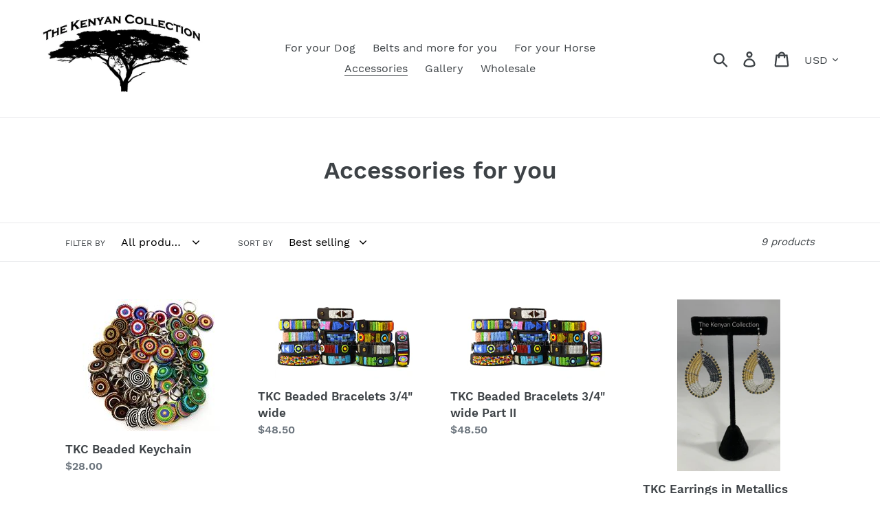

--- FILE ---
content_type: text/html; charset=utf-8
request_url: https://thekenyancollection.com/collections/accessories-for-you
body_size: 33081
content:
<!doctype html>
<html class="no-js" lang="en">
<head>
  <meta name="google-site-verification" content="Bf141_JKrCVDtFbURaSZEV8ZRAJ_cNw_M5rQCImHZp8" />
  <meta charset="utf-8">
  <meta http-equiv="X-UA-Compatible" content="IE=edge,chrome=1">
  <meta name="viewport" content="width=device-width,initial-scale=1">
  <meta name="theme-color" content="#557b97">
  <link rel="canonical" href="https://kenyancollection.com/collections/accessories-for-you"><link rel="shortcut icon" href="//thekenyancollection.com/cdn/shop/files/TKC_Umbrella_Tree_Ink_Stamp_300x300_da5b8f05-65b2-4d32-8497-f22af50d0f44_32x32.jpg?v=1613686113" type="image/png"><title>Accessories for you
&ndash; The Kenyan Collection</title><!-- /snippets/social-meta-tags.liquid -->




<meta property="og:site_name" content="The Kenyan Collection">
<meta property="og:url" content="https://kenyancollection.com/collections/accessories-for-you">
<meta property="og:title" content="Accessories for you">
<meta property="og:type" content="product.group">
<meta property="og:description" content="Beaded Leather Belts Beaded Leather Dog Collars Hand made in Kenya Maasai">

<meta property="og:image" content="http://thekenyancollection.com/cdn/shop/files/TKC_Umbrella_Tree_Ink_Stamp_300x300_da5b8f05-65b2-4d32-8497-f22af50d0f44_1200x1200.jpg?v=1613686113">
<meta property="og:image:secure_url" content="https://thekenyancollection.com/cdn/shop/files/TKC_Umbrella_Tree_Ink_Stamp_300x300_da5b8f05-65b2-4d32-8497-f22af50d0f44_1200x1200.jpg?v=1613686113">


<meta name="twitter:card" content="summary_large_image">
<meta name="twitter:title" content="Accessories for you">
<meta name="twitter:description" content="Beaded Leather Belts Beaded Leather Dog Collars Hand made in Kenya Maasai">


  <link href="//thekenyancollection.com/cdn/shop/t/4/assets/theme.scss.css?v=22918741994721816901719948990" rel="stylesheet" type="text/css" media="all" />

  <script>
    var theme = {
      strings: {
        addToCart: "Add to cart",
        soldOut: "Sold out",
        unavailable: "Unavailable",
        regularPrice: "Regular price",
        sale: "Sale",
        showMore: "Show More",
        showLess: "Show Less",
        addressError: "Error looking up that address",
        addressNoResults: "No results for that address",
        addressQueryLimit: "You have exceeded the Google API usage limit. Consider upgrading to a \u003ca href=\"https:\/\/developers.google.com\/maps\/premium\/usage-limits\"\u003ePremium Plan\u003c\/a\u003e.",
        authError: "There was a problem authenticating your Google Maps account.",
        newWindow: "Opens in a new window.",
        external: "Opens external website.",
        newWindowExternal: "Opens external website in a new window.",
        quantityMinimumMessage: "Quantity must be 1 or more"
      },
      moneyFormat: "${{amount}}"
    }

    document.documentElement.className = document.documentElement.className.replace('no-js', 'js');
  </script><script src="//thekenyancollection.com/cdn/shop/t/4/assets/lazysizes.js?v=68441465964607740661716553983" async="async"></script>
  <script src="//thekenyancollection.com/cdn/shop/t/4/assets/vendor.js?v=12001839194546984181716553983" defer="defer"></script>
  <script src="//thekenyancollection.com/cdn/shop/t/4/assets/theme.js?v=82095028962150034601716553983" defer="defer"></script>

  <script>window.performance && window.performance.mark && window.performance.mark('shopify.content_for_header.start');</script><meta id="shopify-digital-wallet" name="shopify-digital-wallet" content="/6583648292/digital_wallets/dialog">
<meta name="shopify-checkout-api-token" content="6ff7fcd17933623f638f87ce147f3e84">
<meta id="in-context-paypal-metadata" data-shop-id="6583648292" data-venmo-supported="false" data-environment="production" data-locale="en_US" data-paypal-v4="true" data-currency="USD">
<link rel="alternate" type="application/atom+xml" title="Feed" href="/collections/accessories-for-you.atom" />
<link rel="alternate" type="application/json+oembed" href="https://kenyancollection.com/collections/accessories-for-you.oembed">
<script async="async" src="/checkouts/internal/preloads.js?locale=en-US"></script>
<link rel="preconnect" href="https://shop.app" crossorigin="anonymous">
<script async="async" src="https://shop.app/checkouts/internal/preloads.js?locale=en-US&shop_id=6583648292" crossorigin="anonymous"></script>
<script id="apple-pay-shop-capabilities" type="application/json">{"shopId":6583648292,"countryCode":"US","currencyCode":"USD","merchantCapabilities":["supports3DS"],"merchantId":"gid:\/\/shopify\/Shop\/6583648292","merchantName":"The Kenyan Collection","requiredBillingContactFields":["postalAddress","email","phone"],"requiredShippingContactFields":["postalAddress","email","phone"],"shippingType":"shipping","supportedNetworks":["visa","masterCard","amex","discover","elo","jcb"],"total":{"type":"pending","label":"The Kenyan Collection","amount":"1.00"},"shopifyPaymentsEnabled":true,"supportsSubscriptions":true}</script>
<script id="shopify-features" type="application/json">{"accessToken":"6ff7fcd17933623f638f87ce147f3e84","betas":["rich-media-storefront-analytics"],"domain":"thekenyancollection.com","predictiveSearch":true,"shopId":6583648292,"locale":"en"}</script>
<script>var Shopify = Shopify || {};
Shopify.shop = "tkcinc.myshopify.com";
Shopify.locale = "en";
Shopify.currency = {"active":"USD","rate":"1.0"};
Shopify.country = "US";
Shopify.theme = {"name":"Debut With SparkLayer","id":136803352747,"schema_name":"Debut","schema_version":"11.3.0","theme_store_id":796,"role":"main"};
Shopify.theme.handle = "null";
Shopify.theme.style = {"id":null,"handle":null};
Shopify.cdnHost = "thekenyancollection.com/cdn";
Shopify.routes = Shopify.routes || {};
Shopify.routes.root = "/";</script>
<script type="module">!function(o){(o.Shopify=o.Shopify||{}).modules=!0}(window);</script>
<script>!function(o){function n(){var o=[];function n(){o.push(Array.prototype.slice.apply(arguments))}return n.q=o,n}var t=o.Shopify=o.Shopify||{};t.loadFeatures=n(),t.autoloadFeatures=n()}(window);</script>
<script>
  window.ShopifyPay = window.ShopifyPay || {};
  window.ShopifyPay.apiHost = "shop.app\/pay";
  window.ShopifyPay.redirectState = null;
</script>
<script id="shop-js-analytics" type="application/json">{"pageType":"collection"}</script>
<script defer="defer" async type="module" src="//thekenyancollection.com/cdn/shopifycloud/shop-js/modules/v2/client.init-shop-cart-sync_BT-GjEfc.en.esm.js"></script>
<script defer="defer" async type="module" src="//thekenyancollection.com/cdn/shopifycloud/shop-js/modules/v2/chunk.common_D58fp_Oc.esm.js"></script>
<script defer="defer" async type="module" src="//thekenyancollection.com/cdn/shopifycloud/shop-js/modules/v2/chunk.modal_xMitdFEc.esm.js"></script>
<script type="module">
  await import("//thekenyancollection.com/cdn/shopifycloud/shop-js/modules/v2/client.init-shop-cart-sync_BT-GjEfc.en.esm.js");
await import("//thekenyancollection.com/cdn/shopifycloud/shop-js/modules/v2/chunk.common_D58fp_Oc.esm.js");
await import("//thekenyancollection.com/cdn/shopifycloud/shop-js/modules/v2/chunk.modal_xMitdFEc.esm.js");

  window.Shopify.SignInWithShop?.initShopCartSync?.({"fedCMEnabled":true,"windoidEnabled":true});

</script>
<script>
  window.Shopify = window.Shopify || {};
  if (!window.Shopify.featureAssets) window.Shopify.featureAssets = {};
  window.Shopify.featureAssets['shop-js'] = {"shop-cart-sync":["modules/v2/client.shop-cart-sync_DZOKe7Ll.en.esm.js","modules/v2/chunk.common_D58fp_Oc.esm.js","modules/v2/chunk.modal_xMitdFEc.esm.js"],"init-fed-cm":["modules/v2/client.init-fed-cm_B6oLuCjv.en.esm.js","modules/v2/chunk.common_D58fp_Oc.esm.js","modules/v2/chunk.modal_xMitdFEc.esm.js"],"shop-cash-offers":["modules/v2/client.shop-cash-offers_D2sdYoxE.en.esm.js","modules/v2/chunk.common_D58fp_Oc.esm.js","modules/v2/chunk.modal_xMitdFEc.esm.js"],"shop-login-button":["modules/v2/client.shop-login-button_QeVjl5Y3.en.esm.js","modules/v2/chunk.common_D58fp_Oc.esm.js","modules/v2/chunk.modal_xMitdFEc.esm.js"],"pay-button":["modules/v2/client.pay-button_DXTOsIq6.en.esm.js","modules/v2/chunk.common_D58fp_Oc.esm.js","modules/v2/chunk.modal_xMitdFEc.esm.js"],"shop-button":["modules/v2/client.shop-button_DQZHx9pm.en.esm.js","modules/v2/chunk.common_D58fp_Oc.esm.js","modules/v2/chunk.modal_xMitdFEc.esm.js"],"avatar":["modules/v2/client.avatar_BTnouDA3.en.esm.js"],"init-windoid":["modules/v2/client.init-windoid_CR1B-cfM.en.esm.js","modules/v2/chunk.common_D58fp_Oc.esm.js","modules/v2/chunk.modal_xMitdFEc.esm.js"],"init-shop-for-new-customer-accounts":["modules/v2/client.init-shop-for-new-customer-accounts_C_vY_xzh.en.esm.js","modules/v2/client.shop-login-button_QeVjl5Y3.en.esm.js","modules/v2/chunk.common_D58fp_Oc.esm.js","modules/v2/chunk.modal_xMitdFEc.esm.js"],"init-shop-email-lookup-coordinator":["modules/v2/client.init-shop-email-lookup-coordinator_BI7n9ZSv.en.esm.js","modules/v2/chunk.common_D58fp_Oc.esm.js","modules/v2/chunk.modal_xMitdFEc.esm.js"],"init-shop-cart-sync":["modules/v2/client.init-shop-cart-sync_BT-GjEfc.en.esm.js","modules/v2/chunk.common_D58fp_Oc.esm.js","modules/v2/chunk.modal_xMitdFEc.esm.js"],"shop-toast-manager":["modules/v2/client.shop-toast-manager_DiYdP3xc.en.esm.js","modules/v2/chunk.common_D58fp_Oc.esm.js","modules/v2/chunk.modal_xMitdFEc.esm.js"],"init-customer-accounts":["modules/v2/client.init-customer-accounts_D9ZNqS-Q.en.esm.js","modules/v2/client.shop-login-button_QeVjl5Y3.en.esm.js","modules/v2/chunk.common_D58fp_Oc.esm.js","modules/v2/chunk.modal_xMitdFEc.esm.js"],"init-customer-accounts-sign-up":["modules/v2/client.init-customer-accounts-sign-up_iGw4briv.en.esm.js","modules/v2/client.shop-login-button_QeVjl5Y3.en.esm.js","modules/v2/chunk.common_D58fp_Oc.esm.js","modules/v2/chunk.modal_xMitdFEc.esm.js"],"shop-follow-button":["modules/v2/client.shop-follow-button_CqMgW2wH.en.esm.js","modules/v2/chunk.common_D58fp_Oc.esm.js","modules/v2/chunk.modal_xMitdFEc.esm.js"],"checkout-modal":["modules/v2/client.checkout-modal_xHeaAweL.en.esm.js","modules/v2/chunk.common_D58fp_Oc.esm.js","modules/v2/chunk.modal_xMitdFEc.esm.js"],"shop-login":["modules/v2/client.shop-login_D91U-Q7h.en.esm.js","modules/v2/chunk.common_D58fp_Oc.esm.js","modules/v2/chunk.modal_xMitdFEc.esm.js"],"lead-capture":["modules/v2/client.lead-capture_BJmE1dJe.en.esm.js","modules/v2/chunk.common_D58fp_Oc.esm.js","modules/v2/chunk.modal_xMitdFEc.esm.js"],"payment-terms":["modules/v2/client.payment-terms_Ci9AEqFq.en.esm.js","modules/v2/chunk.common_D58fp_Oc.esm.js","modules/v2/chunk.modal_xMitdFEc.esm.js"]};
</script>
<script>(function() {
  var isLoaded = false;
  function asyncLoad() {
    if (isLoaded) return;
    isLoaded = true;
    var urls = ["https:\/\/chimpstatic.com\/mcjs-connected\/js\/users\/a22d7b2c3074c25f926c3139a\/065f779e6e5f084080ab02d2c.js?shop=tkcinc.myshopify.com","https:\/\/cdnig.addons.business\/embed\/cloud\/tkcinc\/cziframeagent.js?v=212104101107\u0026token=rByF22220382ENhu\u0026shop=tkcinc.myshopify.com","https:\/\/cdncozyantitheft.addons.business\/js\/script_tags\/tkcinc\/P8Ofjm3AmxNOGPISA3ldO9wsB5aY33SU.js?shop=tkcinc.myshopify.com","https:\/\/image-optimizer.salessquad.co.uk\/scripts\/tiny_img_not_found_notifier_37a7ee5b793439e5c333758156b9e797.js?shop=tkcinc.myshopify.com"];
    for (var i = 0; i < urls.length; i++) {
      var s = document.createElement('script');
      s.type = 'text/javascript';
      s.async = true;
      s.src = urls[i];
      var x = document.getElementsByTagName('script')[0];
      x.parentNode.insertBefore(s, x);
    }
  };
  if(window.attachEvent) {
    window.attachEvent('onload', asyncLoad);
  } else {
    window.addEventListener('load', asyncLoad, false);
  }
})();</script>
<script id="__st">var __st={"a":6583648292,"offset":-18000,"reqid":"5e61a748-e267-4769-86d5-38a9cd1cfcc7-1769498604","pageurl":"thekenyancollection.com\/collections\/accessories-for-you","u":"855579c8fde7","p":"collection","rtyp":"collection","rid":45220495396};</script>
<script>window.ShopifyPaypalV4VisibilityTracking = true;</script>
<script id="captcha-bootstrap">!function(){'use strict';const t='contact',e='account',n='new_comment',o=[[t,t],['blogs',n],['comments',n],[t,'customer']],c=[[e,'customer_login'],[e,'guest_login'],[e,'recover_customer_password'],[e,'create_customer']],r=t=>t.map((([t,e])=>`form[action*='/${t}']:not([data-nocaptcha='true']) input[name='form_type'][value='${e}']`)).join(','),a=t=>()=>t?[...document.querySelectorAll(t)].map((t=>t.form)):[];function s(){const t=[...o],e=r(t);return a(e)}const i='password',u='form_key',d=['recaptcha-v3-token','g-recaptcha-response','h-captcha-response',i],f=()=>{try{return window.sessionStorage}catch{return}},m='__shopify_v',_=t=>t.elements[u];function p(t,e,n=!1){try{const o=window.sessionStorage,c=JSON.parse(o.getItem(e)),{data:r}=function(t){const{data:e,action:n}=t;return t[m]||n?{data:e,action:n}:{data:t,action:n}}(c);for(const[e,n]of Object.entries(r))t.elements[e]&&(t.elements[e].value=n);n&&o.removeItem(e)}catch(o){console.error('form repopulation failed',{error:o})}}const l='form_type',E='cptcha';function T(t){t.dataset[E]=!0}const w=window,h=w.document,L='Shopify',v='ce_forms',y='captcha';let A=!1;((t,e)=>{const n=(g='f06e6c50-85a8-45c8-87d0-21a2b65856fe',I='https://cdn.shopify.com/shopifycloud/storefront-forms-hcaptcha/ce_storefront_forms_captcha_hcaptcha.v1.5.2.iife.js',D={infoText:'Protected by hCaptcha',privacyText:'Privacy',termsText:'Terms'},(t,e,n)=>{const o=w[L][v],c=o.bindForm;if(c)return c(t,g,e,D).then(n);var r;o.q.push([[t,g,e,D],n]),r=I,A||(h.body.append(Object.assign(h.createElement('script'),{id:'captcha-provider',async:!0,src:r})),A=!0)});var g,I,D;w[L]=w[L]||{},w[L][v]=w[L][v]||{},w[L][v].q=[],w[L][y]=w[L][y]||{},w[L][y].protect=function(t,e){n(t,void 0,e),T(t)},Object.freeze(w[L][y]),function(t,e,n,w,h,L){const[v,y,A,g]=function(t,e,n){const i=e?o:[],u=t?c:[],d=[...i,...u],f=r(d),m=r(i),_=r(d.filter((([t,e])=>n.includes(e))));return[a(f),a(m),a(_),s()]}(w,h,L),I=t=>{const e=t.target;return e instanceof HTMLFormElement?e:e&&e.form},D=t=>v().includes(t);t.addEventListener('submit',(t=>{const e=I(t);if(!e)return;const n=D(e)&&!e.dataset.hcaptchaBound&&!e.dataset.recaptchaBound,o=_(e),c=g().includes(e)&&(!o||!o.value);(n||c)&&t.preventDefault(),c&&!n&&(function(t){try{if(!f())return;!function(t){const e=f();if(!e)return;const n=_(t);if(!n)return;const o=n.value;o&&e.removeItem(o)}(t);const e=Array.from(Array(32),(()=>Math.random().toString(36)[2])).join('');!function(t,e){_(t)||t.append(Object.assign(document.createElement('input'),{type:'hidden',name:u})),t.elements[u].value=e}(t,e),function(t,e){const n=f();if(!n)return;const o=[...t.querySelectorAll(`input[type='${i}']`)].map((({name:t})=>t)),c=[...d,...o],r={};for(const[a,s]of new FormData(t).entries())c.includes(a)||(r[a]=s);n.setItem(e,JSON.stringify({[m]:1,action:t.action,data:r}))}(t,e)}catch(e){console.error('failed to persist form',e)}}(e),e.submit())}));const S=(t,e)=>{t&&!t.dataset[E]&&(n(t,e.some((e=>e===t))),T(t))};for(const o of['focusin','change'])t.addEventListener(o,(t=>{const e=I(t);D(e)&&S(e,y())}));const B=e.get('form_key'),M=e.get(l),P=B&&M;t.addEventListener('DOMContentLoaded',(()=>{const t=y();if(P)for(const e of t)e.elements[l].value===M&&p(e,B);[...new Set([...A(),...v().filter((t=>'true'===t.dataset.shopifyCaptcha))])].forEach((e=>S(e,t)))}))}(h,new URLSearchParams(w.location.search),n,t,e,['guest_login'])})(!0,!0)}();</script>
<script integrity="sha256-4kQ18oKyAcykRKYeNunJcIwy7WH5gtpwJnB7kiuLZ1E=" data-source-attribution="shopify.loadfeatures" defer="defer" src="//thekenyancollection.com/cdn/shopifycloud/storefront/assets/storefront/load_feature-a0a9edcb.js" crossorigin="anonymous"></script>
<script crossorigin="anonymous" defer="defer" src="//thekenyancollection.com/cdn/shopifycloud/storefront/assets/shopify_pay/storefront-65b4c6d7.js?v=20250812"></script>
<script data-source-attribution="shopify.dynamic_checkout.dynamic.init">var Shopify=Shopify||{};Shopify.PaymentButton=Shopify.PaymentButton||{isStorefrontPortableWallets:!0,init:function(){window.Shopify.PaymentButton.init=function(){};var t=document.createElement("script");t.src="https://thekenyancollection.com/cdn/shopifycloud/portable-wallets/latest/portable-wallets.en.js",t.type="module",document.head.appendChild(t)}};
</script>
<script data-source-attribution="shopify.dynamic_checkout.buyer_consent">
  function portableWalletsHideBuyerConsent(e){var t=document.getElementById("shopify-buyer-consent"),n=document.getElementById("shopify-subscription-policy-button");t&&n&&(t.classList.add("hidden"),t.setAttribute("aria-hidden","true"),n.removeEventListener("click",e))}function portableWalletsShowBuyerConsent(e){var t=document.getElementById("shopify-buyer-consent"),n=document.getElementById("shopify-subscription-policy-button");t&&n&&(t.classList.remove("hidden"),t.removeAttribute("aria-hidden"),n.addEventListener("click",e))}window.Shopify?.PaymentButton&&(window.Shopify.PaymentButton.hideBuyerConsent=portableWalletsHideBuyerConsent,window.Shopify.PaymentButton.showBuyerConsent=portableWalletsShowBuyerConsent);
</script>
<script data-source-attribution="shopify.dynamic_checkout.cart.bootstrap">document.addEventListener("DOMContentLoaded",(function(){function t(){return document.querySelector("shopify-accelerated-checkout-cart, shopify-accelerated-checkout")}if(t())Shopify.PaymentButton.init();else{new MutationObserver((function(e,n){t()&&(Shopify.PaymentButton.init(),n.disconnect())})).observe(document.body,{childList:!0,subtree:!0})}}));
</script>
<script id='scb4127' type='text/javascript' async='' src='https://thekenyancollection.com/cdn/shopifycloud/privacy-banner/storefront-banner.js'></script><link id="shopify-accelerated-checkout-styles" rel="stylesheet" media="screen" href="https://thekenyancollection.com/cdn/shopifycloud/portable-wallets/latest/accelerated-checkout-backwards-compat.css" crossorigin="anonymous">
<style id="shopify-accelerated-checkout-cart">
        #shopify-buyer-consent {
  margin-top: 1em;
  display: inline-block;
  width: 100%;
}

#shopify-buyer-consent.hidden {
  display: none;
}

#shopify-subscription-policy-button {
  background: none;
  border: none;
  padding: 0;
  text-decoration: underline;
  font-size: inherit;
  cursor: pointer;
}

#shopify-subscription-policy-button::before {
  box-shadow: none;
}

      </style>

<script>window.performance && window.performance.mark && window.performance.mark('shopify.content_for_header.end');</script>
  
<script async src="https://www.googletagmanager.com/gtag/js?id=AW-799841669"></script>
<script>
  window.dataLayer = window.dataLayer || [];
  function gtag(){dataLayer.push(arguments);}
  gtag('js', new Date());
  gtag('config', 'AW-799841669');
</script>


<script>
  document.addEventListener("DOMContentLoaded", function(event) {
    const style = document.getElementById('wsg-custom-style');
    if (typeof window.isWsgCustomer != "undefined" && isWsgCustomer) {
      style.innerHTML = `
        ${style.innerHTML} 
        /* A friend of hideWsg - this will _show_ only for wsg customers. Add class to an element to use */
        .showWsg {
          display: unset;
        }
        /* wholesale only CSS */
        .additional-checkout-buttons, .shopify-payment-button {
          display: none !important;
        }
        .wsg-proxy-container select {
          background-color: 
          ${
        document.querySelector('input').style.backgroundColor
          ? document.querySelector('input').style.backgroundColor
          : 'white'
        } !important;
        }
      `;
    } else {
      style.innerHTML = `
        ${style.innerHTML}
        /* Add CSS rules here for NOT wsg customers - great to hide elements from retail when we can't access the code driving the element */
        
      `;
    }

    if (typeof window.embedButtonBg !== undefined && typeof window.embedButtonText !== undefined && window.embedButtonBg !== window.embedButtonText) {
      style.innerHTML = `
        ${style.innerHTML}
        .wsg-button-fix {
          background: ${embedButtonBg} !important;
          border-color: ${embedButtonBg} !important;
          color: ${embedButtonText} !important;
        }
      `;
    }

    // =========================
    //         CUSTOM JS
    // ==========================
    if (document.querySelector(".wsg-proxy-container")) {
      initNodeObserver(wsgCustomJs);
    }
  })

  function wsgCustomJs() {

    // update button classes
    const button = document.querySelectorAll(".wsg-button-fix");
    let buttonClass = "xxButtonClassesHerexx";
    buttonClass = buttonClass.split(" ");
    for (let i = 0; i < button.length; i++) {
      button[i].classList.add(... buttonClass);
    }

    // wsgCustomJs window placeholder
    // update secondary btn color on proxy cart
    if (document.getElementById("wsg-checkout-one")) {
      const checkoutButton = document.getElementById("wsg-checkout-one");
      let wsgBtnColor = window.getComputedStyle(checkoutButton).backgroundColor;
      let wsgBtnBackground = "none";
      let wsgBtnBorder = "thin solid " + wsgBtnColor;
      let wsgBtnPadding = window.getComputedStyle(checkoutButton).padding;
      let spofBtn = document.querySelectorAll(".spof-btn");
      for (let i = 0; i < spofBtn.length; i++) {
        spofBtn[i].style.background = wsgBtnBackground;
        spofBtn[i].style.color = wsgBtnColor;
        spofBtn[i].style.border = wsgBtnBorder;
        spofBtn[i].style.padding = wsgBtnPadding;
      }
    }

    // update Quick Order Form label
    if (typeof window.embedSPOFLabel != "undefined" && embedSPOFLabel) {
      document.querySelectorAll(".spof-btn").forEach(function(spofBtn) {
        spofBtn.removeAttribute("data-translation-selector");
        spofBtn.innerHTML = embedSPOFLabel;
      });
    }
  }

  function initNodeObserver(onChangeNodeCallback) {

    // Select the node that will be observed for mutations
    const targetNode = document.querySelector(".wsg-proxy-container");

    // Options for the observer (which mutations to observe)
    const config = {
      attributes: true,
      childList: true,
      subtree: true
    };

    // Callback function to execute when mutations are observed
    const callback = function(mutationsList, observer) {
      for (const mutation of mutationsList) {
        if (mutation.type === 'childList') {
          onChangeNodeCallback();
          observer.disconnect();
        }
      }
    };

    // Create an observer instance linked to the callback function
    const observer = new MutationObserver(callback);

    // Start observing the target node for configured mutations
    observer.observe(targetNode, config);
  }
</script>


<style id="wsg-custom-style">
  /* A friend of hideWsg - this will _show_ only for wsg customers. Add class to an element to use */
  .showWsg {
    display: none;
  }
  /* Signup/login */
  #wsg-signup select,
  #wsg-signup input,
  #wsg-signup textarea {
    height: 46px;
    border: thin solid #d1d1d1;
    padding: 6px 10px;
  }
  #wsg-signup textarea {
    min-height: 100px;
  }
  .wsg-login-input {
    height: 46px;
    border: thin solid #d1d1d1;
    padding: 6px 10px;
  }
  #wsg-signup select {
  }
/*   Quick Order Form */
  .wsg-table td {
    border: none;
    min-width: 150px;
  }
  .wsg-table tr {
    border-bottom: thin solid #d1d1d1; 
    border-left: none;
  }
  .wsg-table input[type="number"] {
    border: thin solid #d1d1d1;
    padding: 5px 15px;
    min-height: 42px;
  }
  #wsg-spof-link a {
    text-decoration: inherit;
    color: inherit;
  }
  .wsg-proxy-container {
    margin-top: 0% !important;
  }
  @media screen and (max-width:768px){
    .wsg-proxy-container .wsg-table input[type="number"] {
        max-width: 80%; 
    }
    .wsg-center img {
      width: 50px !important;
    }
    .wsg-variant-price-area {
      min-width: 70px !important;
    }
  }
  /* Submit button */
  #wsg-cart-update{
    padding: 8px 10px;
    min-height: 45px;
    max-width: 100% !important;
  }
  .wsg-table {
    background: inherit !important;
  }
  .wsg-spof-container-main {
    background: inherit !important;
  }
  /* General fixes */
  .wsg-hide-prices {
    opacity: 0;
  }
  .wsg-ws-only .button {
    margin: 0;
  }
  .price__regular, .product__price {
  font-weight: bold;
  }
</style>
<!-- BEGIN app block: shopify://apps/also-bought/blocks/app-embed-block/b94b27b4-738d-4d92-9e60-43c22d1da3f2 --><script>
    window.codeblackbelt = window.codeblackbelt || {};
    window.codeblackbelt.shop = window.codeblackbelt.shop || 'tkcinc.myshopify.com';
    </script><script src="//cdn.codeblackbelt.com/widgets/also-bought/bootstrap.min.js?version=2026012702-0500" async></script>
<!-- END app block --><link href="https://monorail-edge.shopifysvc.com" rel="dns-prefetch">
<script>(function(){if ("sendBeacon" in navigator && "performance" in window) {try {var session_token_from_headers = performance.getEntriesByType('navigation')[0].serverTiming.find(x => x.name == '_s').description;} catch {var session_token_from_headers = undefined;}var session_cookie_matches = document.cookie.match(/_shopify_s=([^;]*)/);var session_token_from_cookie = session_cookie_matches && session_cookie_matches.length === 2 ? session_cookie_matches[1] : "";var session_token = session_token_from_headers || session_token_from_cookie || "";function handle_abandonment_event(e) {var entries = performance.getEntries().filter(function(entry) {return /monorail-edge.shopifysvc.com/.test(entry.name);});if (!window.abandonment_tracked && entries.length === 0) {window.abandonment_tracked = true;var currentMs = Date.now();var navigation_start = performance.timing.navigationStart;var payload = {shop_id: 6583648292,url: window.location.href,navigation_start,duration: currentMs - navigation_start,session_token,page_type: "collection"};window.navigator.sendBeacon("https://monorail-edge.shopifysvc.com/v1/produce", JSON.stringify({schema_id: "online_store_buyer_site_abandonment/1.1",payload: payload,metadata: {event_created_at_ms: currentMs,event_sent_at_ms: currentMs}}));}}window.addEventListener('pagehide', handle_abandonment_event);}}());</script>
<script id="web-pixels-manager-setup">(function e(e,d,r,n,o){if(void 0===o&&(o={}),!Boolean(null===(a=null===(i=window.Shopify)||void 0===i?void 0:i.analytics)||void 0===a?void 0:a.replayQueue)){var i,a;window.Shopify=window.Shopify||{};var t=window.Shopify;t.analytics=t.analytics||{};var s=t.analytics;s.replayQueue=[],s.publish=function(e,d,r){return s.replayQueue.push([e,d,r]),!0};try{self.performance.mark("wpm:start")}catch(e){}var l=function(){var e={modern:/Edge?\/(1{2}[4-9]|1[2-9]\d|[2-9]\d{2}|\d{4,})\.\d+(\.\d+|)|Firefox\/(1{2}[4-9]|1[2-9]\d|[2-9]\d{2}|\d{4,})\.\d+(\.\d+|)|Chrom(ium|e)\/(9{2}|\d{3,})\.\d+(\.\d+|)|(Maci|X1{2}).+ Version\/(15\.\d+|(1[6-9]|[2-9]\d|\d{3,})\.\d+)([,.]\d+|)( \(\w+\)|)( Mobile\/\w+|) Safari\/|Chrome.+OPR\/(9{2}|\d{3,})\.\d+\.\d+|(CPU[ +]OS|iPhone[ +]OS|CPU[ +]iPhone|CPU IPhone OS|CPU iPad OS)[ +]+(15[._]\d+|(1[6-9]|[2-9]\d|\d{3,})[._]\d+)([._]\d+|)|Android:?[ /-](13[3-9]|1[4-9]\d|[2-9]\d{2}|\d{4,})(\.\d+|)(\.\d+|)|Android.+Firefox\/(13[5-9]|1[4-9]\d|[2-9]\d{2}|\d{4,})\.\d+(\.\d+|)|Android.+Chrom(ium|e)\/(13[3-9]|1[4-9]\d|[2-9]\d{2}|\d{4,})\.\d+(\.\d+|)|SamsungBrowser\/([2-9]\d|\d{3,})\.\d+/,legacy:/Edge?\/(1[6-9]|[2-9]\d|\d{3,})\.\d+(\.\d+|)|Firefox\/(5[4-9]|[6-9]\d|\d{3,})\.\d+(\.\d+|)|Chrom(ium|e)\/(5[1-9]|[6-9]\d|\d{3,})\.\d+(\.\d+|)([\d.]+$|.*Safari\/(?![\d.]+ Edge\/[\d.]+$))|(Maci|X1{2}).+ Version\/(10\.\d+|(1[1-9]|[2-9]\d|\d{3,})\.\d+)([,.]\d+|)( \(\w+\)|)( Mobile\/\w+|) Safari\/|Chrome.+OPR\/(3[89]|[4-9]\d|\d{3,})\.\d+\.\d+|(CPU[ +]OS|iPhone[ +]OS|CPU[ +]iPhone|CPU IPhone OS|CPU iPad OS)[ +]+(10[._]\d+|(1[1-9]|[2-9]\d|\d{3,})[._]\d+)([._]\d+|)|Android:?[ /-](13[3-9]|1[4-9]\d|[2-9]\d{2}|\d{4,})(\.\d+|)(\.\d+|)|Mobile Safari.+OPR\/([89]\d|\d{3,})\.\d+\.\d+|Android.+Firefox\/(13[5-9]|1[4-9]\d|[2-9]\d{2}|\d{4,})\.\d+(\.\d+|)|Android.+Chrom(ium|e)\/(13[3-9]|1[4-9]\d|[2-9]\d{2}|\d{4,})\.\d+(\.\d+|)|Android.+(UC? ?Browser|UCWEB|U3)[ /]?(15\.([5-9]|\d{2,})|(1[6-9]|[2-9]\d|\d{3,})\.\d+)\.\d+|SamsungBrowser\/(5\.\d+|([6-9]|\d{2,})\.\d+)|Android.+MQ{2}Browser\/(14(\.(9|\d{2,})|)|(1[5-9]|[2-9]\d|\d{3,})(\.\d+|))(\.\d+|)|K[Aa][Ii]OS\/(3\.\d+|([4-9]|\d{2,})\.\d+)(\.\d+|)/},d=e.modern,r=e.legacy,n=navigator.userAgent;return n.match(d)?"modern":n.match(r)?"legacy":"unknown"}(),u="modern"===l?"modern":"legacy",c=(null!=n?n:{modern:"",legacy:""})[u],f=function(e){return[e.baseUrl,"/wpm","/b",e.hashVersion,"modern"===e.buildTarget?"m":"l",".js"].join("")}({baseUrl:d,hashVersion:r,buildTarget:u}),m=function(e){var d=e.version,r=e.bundleTarget,n=e.surface,o=e.pageUrl,i=e.monorailEndpoint;return{emit:function(e){var a=e.status,t=e.errorMsg,s=(new Date).getTime(),l=JSON.stringify({metadata:{event_sent_at_ms:s},events:[{schema_id:"web_pixels_manager_load/3.1",payload:{version:d,bundle_target:r,page_url:o,status:a,surface:n,error_msg:t},metadata:{event_created_at_ms:s}}]});if(!i)return console&&console.warn&&console.warn("[Web Pixels Manager] No Monorail endpoint provided, skipping logging."),!1;try{return self.navigator.sendBeacon.bind(self.navigator)(i,l)}catch(e){}var u=new XMLHttpRequest;try{return u.open("POST",i,!0),u.setRequestHeader("Content-Type","text/plain"),u.send(l),!0}catch(e){return console&&console.warn&&console.warn("[Web Pixels Manager] Got an unhandled error while logging to Monorail."),!1}}}}({version:r,bundleTarget:l,surface:e.surface,pageUrl:self.location.href,monorailEndpoint:e.monorailEndpoint});try{o.browserTarget=l,function(e){var d=e.src,r=e.async,n=void 0===r||r,o=e.onload,i=e.onerror,a=e.sri,t=e.scriptDataAttributes,s=void 0===t?{}:t,l=document.createElement("script"),u=document.querySelector("head"),c=document.querySelector("body");if(l.async=n,l.src=d,a&&(l.integrity=a,l.crossOrigin="anonymous"),s)for(var f in s)if(Object.prototype.hasOwnProperty.call(s,f))try{l.dataset[f]=s[f]}catch(e){}if(o&&l.addEventListener("load",o),i&&l.addEventListener("error",i),u)u.appendChild(l);else{if(!c)throw new Error("Did not find a head or body element to append the script");c.appendChild(l)}}({src:f,async:!0,onload:function(){if(!function(){var e,d;return Boolean(null===(d=null===(e=window.Shopify)||void 0===e?void 0:e.analytics)||void 0===d?void 0:d.initialized)}()){var d=window.webPixelsManager.init(e)||void 0;if(d){var r=window.Shopify.analytics;r.replayQueue.forEach((function(e){var r=e[0],n=e[1],o=e[2];d.publishCustomEvent(r,n,o)})),r.replayQueue=[],r.publish=d.publishCustomEvent,r.visitor=d.visitor,r.initialized=!0}}},onerror:function(){return m.emit({status:"failed",errorMsg:"".concat(f," has failed to load")})},sri:function(e){var d=/^sha384-[A-Za-z0-9+/=]+$/;return"string"==typeof e&&d.test(e)}(c)?c:"",scriptDataAttributes:o}),m.emit({status:"loading"})}catch(e){m.emit({status:"failed",errorMsg:(null==e?void 0:e.message)||"Unknown error"})}}})({shopId: 6583648292,storefrontBaseUrl: "https://kenyancollection.com",extensionsBaseUrl: "https://extensions.shopifycdn.com/cdn/shopifycloud/web-pixels-manager",monorailEndpoint: "https://monorail-edge.shopifysvc.com/unstable/produce_batch",surface: "storefront-renderer",enabledBetaFlags: ["2dca8a86"],webPixelsConfigList: [{"id":"127402155","configuration":"{\"appDomain\":\"app.sparklayer.io\", \"siteId\":\"thekenyancollection\"}","eventPayloadVersion":"v1","runtimeContext":"STRICT","scriptVersion":"6a76237eeb1360eba576db0f81c798cb","type":"APP","apiClientId":4974139,"privacyPurposes":["ANALYTICS","MARKETING","SALE_OF_DATA"],"dataSharingAdjustments":{"protectedCustomerApprovalScopes":["read_customer_address","read_customer_email","read_customer_name","read_customer_personal_data","read_customer_phone"]}},{"id":"shopify-app-pixel","configuration":"{}","eventPayloadVersion":"v1","runtimeContext":"STRICT","scriptVersion":"0450","apiClientId":"shopify-pixel","type":"APP","privacyPurposes":["ANALYTICS","MARKETING"]},{"id":"shopify-custom-pixel","eventPayloadVersion":"v1","runtimeContext":"LAX","scriptVersion":"0450","apiClientId":"shopify-pixel","type":"CUSTOM","privacyPurposes":["ANALYTICS","MARKETING"]}],isMerchantRequest: false,initData: {"shop":{"name":"The Kenyan Collection","paymentSettings":{"currencyCode":"USD"},"myshopifyDomain":"tkcinc.myshopify.com","countryCode":"US","storefrontUrl":"https:\/\/kenyancollection.com"},"customer":null,"cart":null,"checkout":null,"productVariants":[],"purchasingCompany":null},},"https://thekenyancollection.com/cdn","fcfee988w5aeb613cpc8e4bc33m6693e112",{"modern":"","legacy":""},{"shopId":"6583648292","storefrontBaseUrl":"https:\/\/kenyancollection.com","extensionBaseUrl":"https:\/\/extensions.shopifycdn.com\/cdn\/shopifycloud\/web-pixels-manager","surface":"storefront-renderer","enabledBetaFlags":"[\"2dca8a86\"]","isMerchantRequest":"false","hashVersion":"fcfee988w5aeb613cpc8e4bc33m6693e112","publish":"custom","events":"[[\"page_viewed\",{}],[\"collection_viewed\",{\"collection\":{\"id\":\"45220495396\",\"title\":\"Accessories for you\",\"productVariants\":[{\"price\":{\"amount\":28.0,\"currencyCode\":\"USD\"},\"product\":{\"title\":\"TKC Beaded Keychain\",\"vendor\":\"The Kenyan Collection\",\"id\":\"1122612084772\",\"untranslatedTitle\":\"TKC Beaded Keychain\",\"url\":\"\/products\/beaded-keychain\",\"type\":\"Key Chains\"},\"id\":\"10194075025444\",\"image\":{\"src\":\"\/\/thekenyancollection.com\/cdn\/shop\/files\/image_74896a71-3151-492f-ba62-56db6cbac923.jpg?v=1715628552\"},\"sku\":\"TKCBK-01-01\",\"title\":\"Earth\",\"untranslatedTitle\":\"Earth\"},{\"price\":{\"amount\":48.5,\"currencyCode\":\"USD\"},\"product\":{\"title\":\"TKC Beaded Bracelets 3\/4\\\" wide\",\"vendor\":\"The Kenyan Collection\",\"id\":\"1122611429412\",\"untranslatedTitle\":\"TKC Beaded Bracelets 3\/4\\\" wide\",\"url\":\"\/products\/beaded-bracelets-3-4-wide\",\"type\":\"Shop\"},\"id\":\"44009589113003\",\"image\":{\"src\":\"\/\/thekenyancollection.com\/cdn\/shop\/products\/TKCBBRW-1_33107135-507a-4003-86e4-e68896cf7a7c.png?v=1659984461\"},\"sku\":\"TKCBBRW-1S\",\"title\":\"\\\"Bijou\\\" Jewel tone colors with a slight shimmer in elegant vertical stripes on brown leather \/ Small (7 inches)\",\"untranslatedTitle\":\"\\\"Bijou\\\" Jewel tone colors with a slight shimmer in elegant vertical stripes on brown leather \/ Small (7 inches)\"},{\"price\":{\"amount\":48.5,\"currencyCode\":\"USD\"},\"product\":{\"title\":\"TKC Beaded Bracelets 3\/4\\\" wide Part II\",\"vendor\":\"The Kenyan Collection\",\"id\":\"8158969266347\",\"untranslatedTitle\":\"TKC Beaded Bracelets 3\/4\\\" wide Part II\",\"url\":\"\/products\/beaded-bracelets-3-4-wide-copy\",\"type\":\"Shop\"},\"id\":\"44245447966891\",\"image\":{\"src\":\"\/\/thekenyancollection.com\/cdn\/shop\/products\/TKCBBRW-1_33107135-507a-4003-86e4-e68896cf7a7c.png?v=1659984461\"},\"sku\":\"TKCBBRW-26S\",\"title\":\"Unity\/Black \/ Small\",\"untranslatedTitle\":\"Unity\/Black \/ Small\"},{\"price\":{\"amount\":30.0,\"currencyCode\":\"USD\"},\"product\":{\"title\":\"TKC Earrings in Metallics\",\"vendor\":\"The Kenyan Collection\",\"id\":\"1393982275620\",\"untranslatedTitle\":\"TKC Earrings in Metallics\",\"url\":\"\/products\/earrings-in-metallics\",\"type\":\"Earrings\"},\"id\":\"11435006853156\",\"image\":{\"src\":\"\/\/thekenyancollection.com\/cdn\/shop\/products\/earrings_metallics_WM.jpg?v=1560089193\"},\"sku\":\"TKCPCEar-1222\",\"title\":\"Single Drop\",\"untranslatedTitle\":\"Single Drop\"},{\"price\":{\"amount\":25.0,\"currencyCode\":\"USD\"},\"product\":{\"title\":\"TKC Earrings in Primary\",\"vendor\":\"The Kenyan Collection\",\"id\":\"1393984340004\",\"untranslatedTitle\":\"TKC Earrings in Primary\",\"url\":\"\/products\/earrings-in-primary\",\"type\":\"Earrings\"},\"id\":\"11435017633828\",\"image\":{\"src\":\"\/\/thekenyancollection.com\/cdn\/shop\/products\/Primary_earring_with_belt_wm.jpg?v=1560089262\"},\"sku\":\"TKCPCEar-12221\",\"title\":\"Single Drop - Small\",\"untranslatedTitle\":\"Single Drop - Small\"},{\"price\":{\"amount\":25.0,\"currencyCode\":\"USD\"},\"product\":{\"title\":\"TKC Earrings in Pink\",\"vendor\":\"The Kenyan Collection\",\"id\":\"1381001166884\",\"untranslatedTitle\":\"TKC Earrings in Pink\",\"url\":\"\/products\/earrings-in-pink\",\"type\":\"Earrings\"},\"id\":\"11386456768548\",\"image\":{\"src\":\"\/\/thekenyancollection.com\/cdn\/shop\/products\/Pink_Earring_WM_with_HC_belt.jpg?v=1559583880\"},\"sku\":\"TKCSGEar-3\",\"title\":\"Single Drop with silver medalian\",\"untranslatedTitle\":\"Single Drop with silver medalian\"},{\"price\":{\"amount\":30.0,\"currencyCode\":\"USD\"},\"product\":{\"title\":\"TKC Earrings in Peacock\",\"vendor\":\"The Kenyan Collection\",\"id\":\"1380724637732\",\"untranslatedTitle\":\"TKC Earrings in Peacock\",\"url\":\"\/products\/earrings-in-peacock\",\"type\":\"Earrings\"},\"id\":\"11385834831908\",\"image\":{\"src\":\"\/\/thekenyancollection.com\/cdn\/shop\/products\/peacock_belt_and_earrings_double_wm.jpg?v=1559572922\"},\"sku\":\"TKCPCEar-1\",\"title\":\"Single Drop\",\"untranslatedTitle\":\"Single Drop\"},{\"price\":{\"amount\":48.5,\"currencyCode\":\"USD\"},\"product\":{\"title\":\"TKC Evil Eye Beaded Bracelets 3\/4\\\" wide\",\"vendor\":\"The Kenyan Collection\",\"id\":\"8129090846891\",\"untranslatedTitle\":\"TKC Evil Eye Beaded Bracelets 3\/4\\\" wide\",\"url\":\"\/products\/evil-eye-beaded-bracelets-3-4-wide-1\",\"type\":\"Beaded Bracelet\"},\"id\":\"44152455364779\",\"image\":{\"src\":\"\/\/thekenyancollection.com\/cdn\/shop\/files\/evileyebracelet.png?v=1717939802\"},\"sku\":\"EEBrac-SM\",\"title\":\"Small (7 inches)\",\"untranslatedTitle\":\"Small (7 inches)\"},{\"price\":{\"amount\":35.0,\"currencyCode\":\"USD\"},\"product\":{\"title\":\"TKC Earrings in Peacock Orange and Reds\",\"vendor\":\"The Kenyan Collection\",\"id\":\"1393977229348\",\"untranslatedTitle\":\"TKC Earrings in Peacock Orange and Reds\",\"url\":\"\/products\/earrings-in-peacock-orange-and-reds\",\"type\":\"Earrings\"},\"id\":\"11434990010404\",\"image\":{\"src\":\"\/\/thekenyancollection.com\/cdn\/shop\/products\/earrings_in_orange_and_red_WM.jpg?v=1560088980\"},\"sku\":\"TKCPCEar-211\",\"title\":\"Single Drop\",\"untranslatedTitle\":\"Single Drop\"}]}}]]"});</script><script>
  window.ShopifyAnalytics = window.ShopifyAnalytics || {};
  window.ShopifyAnalytics.meta = window.ShopifyAnalytics.meta || {};
  window.ShopifyAnalytics.meta.currency = 'USD';
  var meta = {"products":[{"id":1122612084772,"gid":"gid:\/\/shopify\/Product\/1122612084772","vendor":"The Kenyan Collection","type":"Key Chains","handle":"beaded-keychain","variants":[{"id":10194075025444,"price":2800,"name":"TKC Beaded Keychain - Earth","public_title":"Earth","sku":"TKCBK-01-01"},{"id":42026325213355,"price":2800,"name":"TKC Beaded Keychain - Primary","public_title":"Primary","sku":"TKCBK-01-02"},{"id":42026325246123,"price":2800,"name":"TKC Beaded Keychain - Peacock","public_title":"Peacock","sku":"TKCBK-01-03"},{"id":42026325278891,"price":2800,"name":"TKC Beaded Keychain - Pinks","public_title":"Pinks","sku":"TKCBK-01-04"},{"id":42026325311659,"price":2800,"name":"TKC Beaded Keychain - Rainbows","public_title":"Rainbows","sku":"TKCBK-01-05"},{"id":44009837297835,"price":2800,"name":"TKC Beaded Keychain - Oryx","public_title":"Oryx","sku":"TKCBK-01-06"},{"id":44009837330603,"price":2800,"name":"TKC Beaded Keychain - Greens\/Blacks\/Whites","public_title":"Greens\/Blacks\/Whites","sku":"TKCBK-01-07"},{"id":44009837363371,"price":2800,"name":"TKC Beaded Keychain - Passion Flower","public_title":"Passion Flower","sku":"TKCBK-01-08"},{"id":44009837396139,"price":2800,"name":"TKC Beaded Keychain - Malindi","public_title":"Malindi","sku":"TKCBK-01-09"},{"id":44009837428907,"price":2800,"name":"TKC Beaded Keychain - The Blue Wave","public_title":"The Blue Wave","sku":"TKCBK-01-10"},{"id":44009837461675,"price":2800,"name":"TKC Beaded Keychain - Red\/White\/Blue","public_title":"Red\/White\/Blue","sku":"TKCBK-01-11"},{"id":44009861546155,"price":2800,"name":"TKC Beaded Keychain - Topi","public_title":"Topi","sku":"TKCBK-01-12"},{"id":44009861578923,"price":2800,"name":"TKC Beaded Keychain - Posey","public_title":"Posey","sku":"TKCBK-01-13"},{"id":44009861611691,"price":2800,"name":"TKC Beaded Keychain - Moonbeam","public_title":"Moonbeam","sku":"TKCBK-01-14"},{"id":44009861644459,"price":2800,"name":"TKC Beaded Keychain - Metallics","public_title":"Metallics","sku":"TKCBK-01-15"},{"id":44009861677227,"price":2800,"name":"TKC Beaded Keychain - YTT - Yesterday\/Today\/Tomorrow","public_title":"YTT - Yesterday\/Today\/Tomorrow","sku":"TKCBK-01-16"},{"id":44009861709995,"price":2800,"name":"TKC Beaded Keychain - Evil Eye Standard","public_title":"Evil Eye Standard","sku":"TKCBK-01-17"},{"id":44009861742763,"price":2800,"name":"TKC Beaded Keychain - Evil Eye Actual","public_title":"Evil Eye Actual","sku":"TKCBK-01-18"},{"id":44009861775531,"price":2800,"name":"TKC Beaded Keychain - Jacaranda","public_title":"Jacaranda","sku":"TKCBK-01-19"},{"id":44009861808299,"price":2800,"name":"TKC Beaded Keychain - Sunshine","public_title":"Sunshine","sku":"TKCBK-01-20"},{"id":44009861841067,"price":2800,"name":"TKC Beaded Keychain - Greens","public_title":"Greens","sku":"TKCBK-01-21"},{"id":44009861873835,"price":2800,"name":"TKC Beaded Keychain - Hippo Circus","public_title":"Hippo Circus","sku":"TKCBK-01-22"},{"id":44009861906603,"price":2800,"name":"TKC Beaded Keychain - Shades of Grey","public_title":"Shades of Grey","sku":"TKCBK-01-23"},{"id":44009861939371,"price":2800,"name":"TKC Beaded Keychain - Maasai Shield","public_title":"Maasai Shield","sku":"TKCBK-01-24"},{"id":44152434229419,"price":2800,"name":"TKC Beaded Keychain - Unity","public_title":"Unity","sku":"TKCBK-01-25"},{"id":44152436326571,"price":2800,"name":"TKC Beaded Keychain - Ebony \u0026 Ivory","public_title":"Ebony \u0026 Ivory","sku":""},{"id":44152437735595,"price":2800,"name":"TKC Beaded Keychain - Bijou","public_title":"Bijou","sku":""},{"id":44241376968875,"price":2800,"name":"TKC Beaded Keychain - Indigo Stars","public_title":"Indigo Stars","sku":""},{"id":44922775896235,"price":2800,"name":"TKC Beaded Keychain - Daisies","public_title":"Daisies","sku":null}],"remote":false},{"id":1122611429412,"gid":"gid:\/\/shopify\/Product\/1122611429412","vendor":"The Kenyan Collection","type":"Shop","handle":"beaded-bracelets-3-4-wide","variants":[{"id":44009589113003,"price":4850,"name":"TKC Beaded Bracelets 3\/4\" wide - \"Bijou\" Jewel tone colors with a slight shimmer in elegant vertical stripes on brown leather \/ Small (7 inches)","public_title":"\"Bijou\" Jewel tone colors with a slight shimmer in elegant vertical stripes on brown leather \/ Small (7 inches)","sku":"TKCBBRW-1S"},{"id":42026321936555,"price":4850,"name":"TKC Beaded Bracelets 3\/4\" wide - \"Bijou\" Jewel tone colors with a slight shimmer in elegant vertical stripes on brown leather \/ Medium (7.5 inches)","public_title":"\"Bijou\" Jewel tone colors with a slight shimmer in elegant vertical stripes on brown leather \/ Medium (7.5 inches)","sku":"TKCBBRW-1M"},{"id":42026321969323,"price":4850,"name":"TKC Beaded Bracelets 3\/4\" wide - \"Bijou\" Jewel tone colors with a slight shimmer in elegant vertical stripes on brown leather \/ Large (8 inches)","public_title":"\"Bijou\" Jewel tone colors with a slight shimmer in elegant vertical stripes on brown leather \/ Large (8 inches)","sku":"TKCBBRW-1L"},{"id":42026322002091,"price":4850,"name":"TKC Beaded Bracelets 3\/4\" wide - \"Bijou\" Jewel tone colors with a slight shimmer in elegant vertical stripes on brown leather \/ X-Large (8.5 inches)","public_title":"\"Bijou\" Jewel tone colors with a slight shimmer in elegant vertical stripes on brown leather \/ X-Large (8.5 inches)","sku":"TKCBBRW-1XL"},{"id":44009589145771,"price":4850,"name":"TKC Beaded Bracelets 3\/4\" wide - \"Blue\/Brown Circles\" blues \u0026 browns, intermittent circles spaced on brown leather \/ Small (7 inches)","public_title":"\"Blue\/Brown Circles\" blues \u0026 browns, intermittent circles spaced on brown leather \/ Small (7 inches)","sku":"TKCBBRW-2S"},{"id":42026322034859,"price":4850,"name":"TKC Beaded Bracelets 3\/4\" wide - \"Blue\/Brown Circles\" blues \u0026 browns, intermittent circles spaced on brown leather \/ Medium (7.5 inches)","public_title":"\"Blue\/Brown Circles\" blues \u0026 browns, intermittent circles spaced on brown leather \/ Medium (7.5 inches)","sku":"TKCBBRW-2M"},{"id":42026322067627,"price":4850,"name":"TKC Beaded Bracelets 3\/4\" wide - \"Blue\/Brown Circles\" blues \u0026 browns, intermittent circles spaced on brown leather \/ Large (8 inches)","public_title":"\"Blue\/Brown Circles\" blues \u0026 browns, intermittent circles spaced on brown leather \/ Large (8 inches)","sku":"TKCBBRW-2L"},{"id":42026322100395,"price":4850,"name":"TKC Beaded Bracelets 3\/4\" wide - \"Blue\/Brown Circles\" blues \u0026 browns, intermittent circles spaced on brown leather \/ X-Large (8.5 inches)","public_title":"\"Blue\/Brown Circles\" blues \u0026 browns, intermittent circles spaced on brown leather \/ X-Large (8.5 inches)","sku":"TKCBBRW-2XL"},{"id":44009589178539,"price":4850,"name":"TKC Beaded Bracelets 3\/4\" wide - \"Cheetah\" shiny gold background w\/black \u0026 brown spotted pattern, brown leather \/ Small (7 inches)","public_title":"\"Cheetah\" shiny gold background w\/black \u0026 brown spotted pattern, brown leather \/ Small (7 inches)","sku":"TKCBBRW-3S"},{"id":42026322133163,"price":4850,"name":"TKC Beaded Bracelets 3\/4\" wide - \"Cheetah\" shiny gold background w\/black \u0026 brown spotted pattern, brown leather \/ Medium (7.5 inches)","public_title":"\"Cheetah\" shiny gold background w\/black \u0026 brown spotted pattern, brown leather \/ Medium (7.5 inches)","sku":"TKCBBRW-3M"},{"id":42026322165931,"price":4850,"name":"TKC Beaded Bracelets 3\/4\" wide - \"Cheetah\" shiny gold background w\/black \u0026 brown spotted pattern, brown leather \/ Large (8 inches)","public_title":"\"Cheetah\" shiny gold background w\/black \u0026 brown spotted pattern, brown leather \/ Large (8 inches)","sku":"TKCBBRW-3L"},{"id":42026322198699,"price":4850,"name":"TKC Beaded Bracelets 3\/4\" wide - \"Cheetah\" shiny gold background w\/black \u0026 brown spotted pattern, brown leather \/ X-Large (8.5 inches)","public_title":"\"Cheetah\" shiny gold background w\/black \u0026 brown spotted pattern, brown leather \/ X-Large (8.5 inches)","sku":"TKCBBRW-3XL"},{"id":44009589211307,"price":4850,"name":"TKC Beaded Bracelets 3\/4\" wide - \"Circle of Life\" Primary Colors, circles and vertical stripes on black leather \/ Small (7 inches)","public_title":"\"Circle of Life\" Primary Colors, circles and vertical stripes on black leather \/ Small (7 inches)","sku":"TKCBBRW-4S"},{"id":42026322231467,"price":4850,"name":"TKC Beaded Bracelets 3\/4\" wide - \"Circle of Life\" Primary Colors, circles and vertical stripes on black leather \/ Medium (7.5 inches)","public_title":"\"Circle of Life\" Primary Colors, circles and vertical stripes on black leather \/ Medium (7.5 inches)","sku":"TKCBBRW-4M"},{"id":42026322264235,"price":4850,"name":"TKC Beaded Bracelets 3\/4\" wide - \"Circle of Life\" Primary Colors, circles and vertical stripes on black leather \/ Large (8 inches)","public_title":"\"Circle of Life\" Primary Colors, circles and vertical stripes on black leather \/ Large (8 inches)","sku":"TKCBBRW-4L"},{"id":42026322297003,"price":4850,"name":"TKC Beaded Bracelets 3\/4\" wide - \"Circle of Life\" Primary Colors, circles and vertical stripes on black leather \/ X-Large (8.5 inches)","public_title":"\"Circle of Life\" Primary Colors, circles and vertical stripes on black leather \/ X-Large (8.5 inches)","sku":"TKCBBRW-4XL"},{"id":44009589244075,"price":4850,"name":"TKC Beaded Bracelets 3\/4\" wide - \"Dots Pink\" Intermittent soft pink and pearl dots on brown leather. \/ Small (7 inches)","public_title":"\"Dots Pink\" Intermittent soft pink and pearl dots on brown leather. \/ Small (7 inches)","sku":"TKCBBRW-5S"},{"id":42026322526379,"price":4850,"name":"TKC Beaded Bracelets 3\/4\" wide - \"Dots Pink\" Intermittent soft pink and pearl dots on brown leather. \/ Medium (7.5 inches)","public_title":"\"Dots Pink\" Intermittent soft pink and pearl dots on brown leather. \/ Medium (7.5 inches)","sku":"TKCBBRW-5M"},{"id":42026322559147,"price":4850,"name":"TKC Beaded Bracelets 3\/4\" wide - \"Dots Pink\" Intermittent soft pink and pearl dots on brown leather. \/ Large (8 inches)","public_title":"\"Dots Pink\" Intermittent soft pink and pearl dots on brown leather. \/ Large (8 inches)","sku":"TKCBBRW-5L"},{"id":42026322591915,"price":4850,"name":"TKC Beaded Bracelets 3\/4\" wide - \"Dots Pink\" Intermittent soft pink and pearl dots on brown leather. \/ X-Large (8.5 inches)","public_title":"\"Dots Pink\" Intermittent soft pink and pearl dots on brown leather. \/ X-Large (8.5 inches)","sku":"TKCBBRW-5XL"},{"id":44009589276843,"price":4850,"name":"TKC Beaded Bracelets 3\/4\" wide - \"Earth\"  earth colors, random patterns on brown leather \/ Small (7 inches)","public_title":"\"Earth\"  earth colors, random patterns on brown leather \/ Small (7 inches)","sku":"TKCBBRW-6S"},{"id":42026322624683,"price":4850,"name":"TKC Beaded Bracelets 3\/4\" wide - \"Earth\"  earth colors, random patterns on brown leather \/ Medium (7.5 inches)","public_title":"\"Earth\"  earth colors, random patterns on brown leather \/ Medium (7.5 inches)","sku":"TKCBBRW-6M"},{"id":42026322657451,"price":4850,"name":"TKC Beaded Bracelets 3\/4\" wide - \"Earth\"  earth colors, random patterns on brown leather \/ Large (8 inches)","public_title":"\"Earth\"  earth colors, random patterns on brown leather \/ Large (8 inches)","sku":"TKCBBRW-6L"},{"id":42026322690219,"price":4850,"name":"TKC Beaded Bracelets 3\/4\" wide - \"Earth\"  earth colors, random patterns on brown leather \/ X-Large (8.5 inches)","public_title":"\"Earth\"  earth colors, random patterns on brown leather \/ X-Large (8.5 inches)","sku":"TKCBBRW-6XL"},{"id":44009589309611,"price":4850,"name":"TKC Beaded Bracelets 3\/4\" wide - \"Ebony Ivory\" Random patterns in black and white on black leather \/ Small (7 inches)","public_title":"\"Ebony Ivory\" Random patterns in black and white on black leather \/ Small (7 inches)","sku":"TKCBBRW-7S"},{"id":42026322722987,"price":4850,"name":"TKC Beaded Bracelets 3\/4\" wide - \"Ebony Ivory\" Random patterns in black and white on black leather \/ Medium (7.5 inches)","public_title":"\"Ebony Ivory\" Random patterns in black and white on black leather \/ Medium (7.5 inches)","sku":"TKCBBRW-7M"},{"id":42026322755755,"price":4850,"name":"TKC Beaded Bracelets 3\/4\" wide - \"Ebony Ivory\" Random patterns in black and white on black leather \/ Large (8 inches)","public_title":"\"Ebony Ivory\" Random patterns in black and white on black leather \/ Large (8 inches)","sku":"TKCBBRW-7L"},{"id":42026322788523,"price":4850,"name":"TKC Beaded Bracelets 3\/4\" wide - \"Ebony Ivory\" Random patterns in black and white on black leather \/ X-Large (8.5 inches)","public_title":"\"Ebony Ivory\" Random patterns in black and white on black leather \/ X-Large (8.5 inches)","sku":"TKCBBRW-7XL"},{"id":44009589342379,"price":4850,"name":"TKC Beaded Bracelets 3\/4\" wide - \"Hippo Circus\" Random patterns in the colors of the rainbow on brown leather \/ Small (7 inches)","public_title":"\"Hippo Circus\" Random patterns in the colors of the rainbow on brown leather \/ Small (7 inches)","sku":"TKCBBRW-8S"},{"id":42026322821291,"price":4850,"name":"TKC Beaded Bracelets 3\/4\" wide - \"Hippo Circus\" Random patterns in the colors of the rainbow on brown leather \/ Medium (7.5 inches)","public_title":"\"Hippo Circus\" Random patterns in the colors of the rainbow on brown leather \/ Medium (7.5 inches)","sku":"TKCBBRW-8M"},{"id":42026322854059,"price":4850,"name":"TKC Beaded Bracelets 3\/4\" wide - \"Hippo Circus\" Random patterns in the colors of the rainbow on brown leather \/ Large (8 inches)","public_title":"\"Hippo Circus\" Random patterns in the colors of the rainbow on brown leather \/ Large (8 inches)","sku":"TKCBBRW-8L"},{"id":42026322886827,"price":4850,"name":"TKC Beaded Bracelets 3\/4\" wide - \"Hippo Circus\" Random patterns in the colors of the rainbow on brown leather \/ X-Large (8.5 inches)","public_title":"\"Hippo Circus\" Random patterns in the colors of the rainbow on brown leather \/ X-Large (8.5 inches)","sku":"TKCBBRW-8XL"},{"id":44009589375147,"price":4850,"name":"TKC Beaded Bracelets 3\/4\" wide - \"Indigo Stars\" Stars in various blues on brown leather. \/ Small (7 inches)","public_title":"\"Indigo Stars\" Stars in various blues on brown leather. \/ Small (7 inches)","sku":"TKCBBRW-9S"},{"id":42026322919595,"price":4850,"name":"TKC Beaded Bracelets 3\/4\" wide - \"Indigo Stars\" Stars in various blues on brown leather. \/ Medium (7.5 inches)","public_title":"\"Indigo Stars\" Stars in various blues on brown leather. \/ Medium (7.5 inches)","sku":"TKCBBRW-9M"},{"id":42026322952363,"price":4850,"name":"TKC Beaded Bracelets 3\/4\" wide - \"Indigo Stars\" Stars in various blues on brown leather. \/ Large (8 inches)","public_title":"\"Indigo Stars\" Stars in various blues on brown leather. \/ Large (8 inches)","sku":"TKCBBRW-9L"},{"id":42026322985131,"price":4850,"name":"TKC Beaded Bracelets 3\/4\" wide - \"Indigo Stars\" Stars in various blues on brown leather. \/ X-Large (8.5 inches)","public_title":"\"Indigo Stars\" Stars in various blues on brown leather. \/ X-Large (8.5 inches)","sku":"TKCBBRW-9XL"},{"id":44009589407915,"price":4850,"name":"TKC Beaded Bracelets 3\/4\" wide - \"Jacaranda\" light mauve, green, pearl, turquoise random pattern, brown leather \/ Small (7 inches)","public_title":"\"Jacaranda\" light mauve, green, pearl, turquoise random pattern, brown leather \/ Small (7 inches)","sku":"TKCBBRW-10S"},{"id":42026323017899,"price":4850,"name":"TKC Beaded Bracelets 3\/4\" wide - \"Jacaranda\" light mauve, green, pearl, turquoise random pattern, brown leather \/ Medium (7.5 inches)","public_title":"\"Jacaranda\" light mauve, green, pearl, turquoise random pattern, brown leather \/ Medium (7.5 inches)","sku":"TKCBBRW-10M"},{"id":42026323050667,"price":4850,"name":"TKC Beaded Bracelets 3\/4\" wide - \"Jacaranda\" light mauve, green, pearl, turquoise random pattern, brown leather \/ Large (8 inches)","public_title":"\"Jacaranda\" light mauve, green, pearl, turquoise random pattern, brown leather \/ Large (8 inches)","sku":"TKCBBRW-10L"},{"id":42026323083435,"price":4850,"name":"TKC Beaded Bracelets 3\/4\" wide - \"Jacaranda\" light mauve, green, pearl, turquoise random pattern, brown leather \/ X-Large (8.5 inches)","public_title":"\"Jacaranda\" light mauve, green, pearl, turquoise random pattern, brown leather \/ X-Large (8.5 inches)","sku":"TKCBBRW-10XL"},{"id":44009589440683,"price":4850,"name":"TKC Beaded Bracelets 3\/4\" wide - \"Lagoon\" Ocean blues, turquoise and greens in vertical stripes on brown leather \/ Small (7 inches)","public_title":"\"Lagoon\" Ocean blues, turquoise and greens in vertical stripes on brown leather \/ Small (7 inches)","sku":"TKCBBRW-11S"},{"id":42026323116203,"price":4850,"name":"TKC Beaded Bracelets 3\/4\" wide - \"Lagoon\" Ocean blues, turquoise and greens in vertical stripes on brown leather \/ Medium (7.5 inches)","public_title":"\"Lagoon\" Ocean blues, turquoise and greens in vertical stripes on brown leather \/ Medium (7.5 inches)","sku":"TKCBBRW-11M"},{"id":42026323148971,"price":4850,"name":"TKC Beaded Bracelets 3\/4\" wide - \"Lagoon\" Ocean blues, turquoise and greens in vertical stripes on brown leather \/ Large (8 inches)","public_title":"\"Lagoon\" Ocean blues, turquoise and greens in vertical stripes on brown leather \/ Large (8 inches)","sku":"TKCBBRW-11L"},{"id":42026323181739,"price":4850,"name":"TKC Beaded Bracelets 3\/4\" wide - \"Lagoon\" Ocean blues, turquoise and greens in vertical stripes on brown leather \/ X-Large (8.5 inches)","public_title":"\"Lagoon\" Ocean blues, turquoise and greens in vertical stripes on brown leather \/ X-Large (8.5 inches)","sku":"TKCBBRW-11XL"},{"id":44009589473451,"price":4850,"name":"TKC Beaded Bracelets 3\/4\" wide - \"Leopard\" shiny gold beads w\/distinctive and intricate black pattern,  black leather \/ Small (7 inches)","public_title":"\"Leopard\" shiny gold beads w\/distinctive and intricate black pattern,  black leather \/ Small (7 inches)","sku":"TKCBBRW-12S"},{"id":42026323214507,"price":4850,"name":"TKC Beaded Bracelets 3\/4\" wide - \"Leopard\" shiny gold beads w\/distinctive and intricate black pattern,  black leather \/ Medium (7.5 inches)","public_title":"\"Leopard\" shiny gold beads w\/distinctive and intricate black pattern,  black leather \/ Medium (7.5 inches)","sku":"TKCBBRW-12M"},{"id":42026323247275,"price":4850,"name":"TKC Beaded Bracelets 3\/4\" wide - \"Leopard\" shiny gold beads w\/distinctive and intricate black pattern,  black leather \/ Large (8 inches)","public_title":"\"Leopard\" shiny gold beads w\/distinctive and intricate black pattern,  black leather \/ Large (8 inches)","sku":"TKCBBRW-12L"},{"id":42026323280043,"price":4850,"name":"TKC Beaded Bracelets 3\/4\" wide - \"Leopard\" shiny gold beads w\/distinctive and intricate black pattern,  black leather \/ X-Large (8.5 inches)","public_title":"\"Leopard\" shiny gold beads w\/distinctive and intricate black pattern,  black leather \/ X-Large (8.5 inches)","sku":"TKCBBRW-12XL"},{"id":44009589506219,"price":4850,"name":"TKC Beaded Bracelets 3\/4\" wide - \"Maasai Shield\" red, black and white, random pattern, circles integrated, black leather \/ Small (7 inches)","public_title":"\"Maasai Shield\" red, black and white, random pattern, circles integrated, black leather \/ Small (7 inches)","sku":"TKCBBRW-13S"},{"id":42026323312811,"price":4850,"name":"TKC Beaded Bracelets 3\/4\" wide - \"Maasai Shield\" red, black and white, random pattern, circles integrated, black leather \/ Medium (7.5 inches)","public_title":"\"Maasai Shield\" red, black and white, random pattern, circles integrated, black leather \/ Medium (7.5 inches)","sku":"TKCBBRW-13M"},{"id":42026323345579,"price":4850,"name":"TKC Beaded Bracelets 3\/4\" wide - \"Maasai Shield\" red, black and white, random pattern, circles integrated, black leather \/ Large (8 inches)","public_title":"\"Maasai Shield\" red, black and white, random pattern, circles integrated, black leather \/ Large (8 inches)","sku":"TKCBBRW-13L"},{"id":42026323378347,"price":4850,"name":"TKC Beaded Bracelets 3\/4\" wide - \"Maasai Shield\" red, black and white, random pattern, circles integrated, black leather \/ X-Large (8.5 inches)","public_title":"\"Maasai Shield\" red, black and white, random pattern, circles integrated, black leather \/ X-Large (8.5 inches)","sku":"TKCBBRW-13XL"},{"id":44009589538987,"price":4850,"name":"TKC Beaded Bracelets 3\/4\" wide - \"Malindi\" Brown, pink, blue, turquoise random pattern on brown leather \/ Small (7 inches)","public_title":"\"Malindi\" Brown, pink, blue, turquoise random pattern on brown leather \/ Small (7 inches)","sku":"TKCBBRW-14S"},{"id":42026323411115,"price":4850,"name":"TKC Beaded Bracelets 3\/4\" wide - \"Malindi\" Brown, pink, blue, turquoise random pattern on brown leather \/ Medium (7.5 inches)","public_title":"\"Malindi\" Brown, pink, blue, turquoise random pattern on brown leather \/ Medium (7.5 inches)","sku":"TKCBBRW-14M"},{"id":42026323443883,"price":4850,"name":"TKC Beaded Bracelets 3\/4\" wide - \"Malindi\" Brown, pink, blue, turquoise random pattern on brown leather \/ Large (8 inches)","public_title":"\"Malindi\" Brown, pink, blue, turquoise random pattern on brown leather \/ Large (8 inches)","sku":"TKCBBRW-14L"},{"id":42026323476651,"price":4850,"name":"TKC Beaded Bracelets 3\/4\" wide - \"Malindi\" Brown, pink, blue, turquoise random pattern on brown leather \/ X-Large (8.5 inches)","public_title":"\"Malindi\" Brown, pink, blue, turquoise random pattern on brown leather \/ X-Large (8.5 inches)","sku":"TKCBBRW-14XL"},{"id":44009589571755,"price":4850,"name":"TKC Beaded Bracelets 3\/4\" wide - \"Moonbeam\" Unique Czech seed beads that shine from within mixed with local beads on brown leather. \/ Small (7 inches)","public_title":"\"Moonbeam\" Unique Czech seed beads that shine from within mixed with local beads on brown leather. \/ Small (7 inches)","sku":"TKCBBRW-15S"},{"id":42026323640491,"price":4850,"name":"TKC Beaded Bracelets 3\/4\" wide - \"Moonbeam\" Unique Czech seed beads that shine from within mixed with local beads on brown leather. \/ Medium (7.5 inches)","public_title":"\"Moonbeam\" Unique Czech seed beads that shine from within mixed with local beads on brown leather. \/ Medium (7.5 inches)","sku":"TKCBBRW-15M"},{"id":42026323673259,"price":4850,"name":"TKC Beaded Bracelets 3\/4\" wide - \"Moonbeam\" Unique Czech seed beads that shine from within mixed with local beads on brown leather. \/ Large (8 inches)","public_title":"\"Moonbeam\" Unique Czech seed beads that shine from within mixed with local beads on brown leather. \/ Large (8 inches)","sku":"TKCBBRW-15L"},{"id":42026323706027,"price":4850,"name":"TKC Beaded Bracelets 3\/4\" wide - \"Moonbeam\" Unique Czech seed beads that shine from within mixed with local beads on brown leather. \/ X-Large (8.5 inches)","public_title":"\"Moonbeam\" Unique Czech seed beads that shine from within mixed with local beads on brown leather. \/ X-Large (8.5 inches)","sku":"TKCBBRW-15XL"},{"id":44009589604523,"price":4850,"name":"TKC Beaded Bracelets 3\/4\" wide - \"Oryx\" Black, Brown, Grey, Pewter, Pearl in circles and stripes on black leather. \/ Small (7 inches)","public_title":"\"Oryx\" Black, Brown, Grey, Pewter, Pearl in circles and stripes on black leather. \/ Small (7 inches)","sku":"TKCBBRW-16S"},{"id":42026323738795,"price":4850,"name":"TKC Beaded Bracelets 3\/4\" wide - \"Oryx\" Black, Brown, Grey, Pewter, Pearl in circles and stripes on black leather. \/ Medium (7.5 inches)","public_title":"\"Oryx\" Black, Brown, Grey, Pewter, Pearl in circles and stripes on black leather. \/ Medium (7.5 inches)","sku":"TKCBBRW-16M"},{"id":42026323771563,"price":4850,"name":"TKC Beaded Bracelets 3\/4\" wide - \"Oryx\" Black, Brown, Grey, Pewter, Pearl in circles and stripes on black leather. \/ Large (8 inches)","public_title":"\"Oryx\" Black, Brown, Grey, Pewter, Pearl in circles and stripes on black leather. \/ Large (8 inches)","sku":"TKCBBRW-16L"},{"id":42026323804331,"price":4850,"name":"TKC Beaded Bracelets 3\/4\" wide - \"Oryx\" Black, Brown, Grey, Pewter, Pearl in circles and stripes on black leather. \/ X-Large (8.5 inches)","public_title":"\"Oryx\" Black, Brown, Grey, Pewter, Pearl in circles and stripes on black leather. \/ X-Large (8.5 inches)","sku":"TKCBBRW-16XL"},{"id":44009589637291,"price":4850,"name":"TKC Beaded Bracelets 3\/4\" wide - \"Passion Flower\" Blues, a touch of glimmering lavender and leaf green on brown leather. \/ Small (7 inches)","public_title":"\"Passion Flower\" Blues, a touch of glimmering lavender and leaf green on brown leather. \/ Small (7 inches)","sku":"TKCBBRW-17S"},{"id":42026323837099,"price":4850,"name":"TKC Beaded Bracelets 3\/4\" wide - \"Passion Flower\" Blues, a touch of glimmering lavender and leaf green on brown leather. \/ Medium (7.5 inches)","public_title":"\"Passion Flower\" Blues, a touch of glimmering lavender and leaf green on brown leather. \/ Medium (7.5 inches)","sku":"TKCBBRW-17M"},{"id":42026323869867,"price":4850,"name":"TKC Beaded Bracelets 3\/4\" wide - \"Passion Flower\" Blues, a touch of glimmering lavender and leaf green on brown leather. \/ Large (8 inches)","public_title":"\"Passion Flower\" Blues, a touch of glimmering lavender and leaf green on brown leather. \/ Large (8 inches)","sku":"TKCBBRW-17L"},{"id":42026323902635,"price":4850,"name":"TKC Beaded Bracelets 3\/4\" wide - \"Passion Flower\" Blues, a touch of glimmering lavender and leaf green on brown leather. \/ X-Large (8.5 inches)","public_title":"\"Passion Flower\" Blues, a touch of glimmering lavender and leaf green on brown leather. \/ X-Large (8.5 inches)","sku":"TKCBBRW-17XL"},{"id":44009589670059,"price":4850,"name":"TKC Beaded Bracelets 3\/4\" wide - \"Peacock\" beautiful blues, turquoise and greens with circles on brown leather. \/ Small (7 inches)","public_title":"\"Peacock\" beautiful blues, turquoise and greens with circles on brown leather. \/ Small (7 inches)","sku":"TKCBBRW-18S"},{"id":42026324033707,"price":4850,"name":"TKC Beaded Bracelets 3\/4\" wide - \"Peacock\" beautiful blues, turquoise and greens with circles on brown leather. \/ Medium (7.5 inches)","public_title":"\"Peacock\" beautiful blues, turquoise and greens with circles on brown leather. \/ Medium (7.5 inches)","sku":"TKCBBRW-18M"},{"id":42026324066475,"price":4850,"name":"TKC Beaded Bracelets 3\/4\" wide - \"Peacock\" beautiful blues, turquoise and greens with circles on brown leather. \/ Large (8 inches)","public_title":"\"Peacock\" beautiful blues, turquoise and greens with circles on brown leather. \/ Large (8 inches)","sku":"TKCBBRW-18L"},{"id":42026324099243,"price":4850,"name":"TKC Beaded Bracelets 3\/4\" wide - \"Peacock\" beautiful blues, turquoise and greens with circles on brown leather. \/ X-Large (8.5 inches)","public_title":"\"Peacock\" beautiful blues, turquoise and greens with circles on brown leather. \/ X-Large (8.5 inches)","sku":"TKCBBRW-18XL"},{"id":44009589702827,"price":4850,"name":"TKC Beaded Bracelets 3\/4\" wide - \"Primary\"  primary colors, random pattern on brown leather \/ Small (7 inches)","public_title":"\"Primary\"  primary colors, random pattern on brown leather \/ Small (7 inches)","sku":"TKCBBRW-19S"},{"id":42026324132011,"price":4850,"name":"TKC Beaded Bracelets 3\/4\" wide - \"Primary\"  primary colors, random pattern on brown leather \/ Medium (7.5 inches)","public_title":"\"Primary\"  primary colors, random pattern on brown leather \/ Medium (7.5 inches)","sku":"TKCBBRW-19M"},{"id":42026324164779,"price":4850,"name":"TKC Beaded Bracelets 3\/4\" wide - \"Primary\"  primary colors, random pattern on brown leather \/ Large (8 inches)","public_title":"\"Primary\"  primary colors, random pattern on brown leather \/ Large (8 inches)","sku":"TKCBBRW-19L"},{"id":42026324197547,"price":4850,"name":"TKC Beaded Bracelets 3\/4\" wide - \"Primary\"  primary colors, random pattern on brown leather \/ X-Large (8.5 inches)","public_title":"\"Primary\"  primary colors, random pattern on brown leather \/ X-Large (8.5 inches)","sku":"TKCBBRW-19XL"},{"id":44009589735595,"price":4850,"name":"TKC Beaded Bracelets 3\/4\" wide - \"Rainbow\" Colors of the rainbow in vertical stripes on brown leather \/ Small (7 inches)","public_title":"\"Rainbow\" Colors of the rainbow in vertical stripes on brown leather \/ Small (7 inches)","sku":"TKCBBRW-20S"},{"id":42026324230315,"price":4850,"name":"TKC Beaded Bracelets 3\/4\" wide - \"Rainbow\" Colors of the rainbow in vertical stripes on brown leather \/ Medium (7.5 inches)","public_title":"\"Rainbow\" Colors of the rainbow in vertical stripes on brown leather \/ Medium (7.5 inches)","sku":"TKCBBRW-20M"},{"id":42026324263083,"price":4850,"name":"TKC Beaded Bracelets 3\/4\" wide - \"Rainbow\" Colors of the rainbow in vertical stripes on brown leather \/ Large (8 inches)","public_title":"\"Rainbow\" Colors of the rainbow in vertical stripes on brown leather \/ Large (8 inches)","sku":"TKCBBRW-20L"},{"id":42026324295851,"price":4850,"name":"TKC Beaded Bracelets 3\/4\" wide - \"Rainbow\" Colors of the rainbow in vertical stripes on brown leather \/ X-Large (8.5 inches)","public_title":"\"Rainbow\" Colors of the rainbow in vertical stripes on brown leather \/ X-Large (8.5 inches)","sku":"TKCBBRW-20XL"},{"id":44009589768363,"price":4850,"name":"TKC Beaded Bracelets 3\/4\" wide - \"Red White Blue\" random designs of red, white, and blue with circles. \/ Small (7 inches)","public_title":"\"Red White Blue\" random designs of red, white, and blue with circles. \/ Small (7 inches)","sku":"TKCBBRW-21S"},{"id":42026324426923,"price":4850,"name":"TKC Beaded Bracelets 3\/4\" wide - \"Red White Blue\" random designs of red, white, and blue with circles. \/ Medium (7.5 inches)","public_title":"\"Red White Blue\" random designs of red, white, and blue with circles. \/ Medium (7.5 inches)","sku":"TKCBBRW-21M"},{"id":42026324459691,"price":4850,"name":"TKC Beaded Bracelets 3\/4\" wide - \"Red White Blue\" random designs of red, white, and blue with circles. \/ Large (8 inches)","public_title":"\"Red White Blue\" random designs of red, white, and blue with circles. \/ Large (8 inches)","sku":"TKCBBRW-21L"},{"id":42026324492459,"price":4850,"name":"TKC Beaded Bracelets 3\/4\" wide - \"Red White Blue\" random designs of red, white, and blue with circles. \/ X-Large (8.5 inches)","public_title":"\"Red White Blue\" random designs of red, white, and blue with circles. \/ X-Large (8.5 inches)","sku":"TKCBBRW-21XL"},{"id":44053110259883,"price":4850,"name":"TKC Beaded Bracelets 3\/4\" wide - Shades of Grey \/ Small (7 inches)","public_title":"Shades of Grey \/ Small (7 inches)","sku":"TKCBBRW-22S"},{"id":44053110292651,"price":4850,"name":"TKC Beaded Bracelets 3\/4\" wide - Shades of Grey \/ Medium (7.5 inches)","public_title":"Shades of Grey \/ Medium (7.5 inches)","sku":"TKCBBRW-22M"},{"id":44053110325419,"price":4850,"name":"TKC Beaded Bracelets 3\/4\" wide - Shades of Grey \/ Large (8 inches)","public_title":"Shades of Grey \/ Large (8 inches)","sku":"TKCBBRW-22L"},{"id":44053110358187,"price":4850,"name":"TKC Beaded Bracelets 3\/4\" wide - Shades of Grey \/ X-Large (8.5 inches)","public_title":"Shades of Grey \/ X-Large (8.5 inches)","sku":"TKCBBRW-22XL"},{"id":44009589833899,"price":4850,"name":"TKC Beaded Bracelets 3\/4\" wide - \"Topi\" Earth colors plus a dark red bead, circles and vertical stripes \/ Small (7 inches)","public_title":"\"Topi\" Earth colors plus a dark red bead, circles and vertical stripes \/ Small (7 inches)","sku":"TKCBBRW-23S"},{"id":42026324623531,"price":4850,"name":"TKC Beaded Bracelets 3\/4\" wide - \"Topi\" Earth colors plus a dark red bead, circles and vertical stripes \/ Medium (7.5 inches)","public_title":"\"Topi\" Earth colors plus a dark red bead, circles and vertical stripes \/ Medium (7.5 inches)","sku":"TKCBBRW-23M"},{"id":42026324656299,"price":4850,"name":"TKC Beaded Bracelets 3\/4\" wide - \"Topi\" Earth colors plus a dark red bead, circles and vertical stripes \/ Large (8 inches)","public_title":"\"Topi\" Earth colors plus a dark red bead, circles and vertical stripes \/ Large (8 inches)","sku":"TKCBBRW-23L"},{"id":42026324689067,"price":4850,"name":"TKC Beaded Bracelets 3\/4\" wide - \"Topi\" Earth colors plus a dark red bead, circles and vertical stripes \/ X-Large (8.5 inches)","public_title":"\"Topi\" Earth colors plus a dark red bead, circles and vertical stripes \/ X-Large (8.5 inches)","sku":"TKCBBRW-23XL"},{"id":44009589866667,"price":4850,"name":"TKC Beaded Bracelets 3\/4\" wide - \"Unity\" Red beaded background with white beaded diamonds on black leather \/ Small (7 inches)","public_title":"\"Unity\" Red beaded background with white beaded diamonds on black leather \/ Small (7 inches)","sku":"TKCBBRW-24S"},{"id":42026324721835,"price":4850,"name":"TKC Beaded Bracelets 3\/4\" wide - \"Unity\" Red beaded background with white beaded diamonds on black leather \/ Medium (7.5 inches)","public_title":"\"Unity\" Red beaded background with white beaded diamonds on black leather \/ Medium (7.5 inches)","sku":"TKCBBRW-24M"},{"id":42026324754603,"price":4850,"name":"TKC Beaded Bracelets 3\/4\" wide - \"Unity\" Red beaded background with white beaded diamonds on black leather \/ Large (8 inches)","public_title":"\"Unity\" Red beaded background with white beaded diamonds on black leather \/ Large (8 inches)","sku":"TKCBBRW-24L"},{"id":42026324787371,"price":4850,"name":"TKC Beaded Bracelets 3\/4\" wide - \"Unity\" Red beaded background with white beaded diamonds on black leather \/ X-Large (8.5 inches)","public_title":"\"Unity\" Red beaded background with white beaded diamonds on black leather \/ X-Large (8.5 inches)","sku":"TKCBBRW-24XL"},{"id":44009589899435,"price":4850,"name":"TKC Beaded Bracelets 3\/4\" wide - \"Yesterday, Today, Tomorrow (YTT) beautiful bush colors: deep to pale purple to almost white. \/ Small (7 inches)","public_title":"\"Yesterday, Today, Tomorrow (YTT) beautiful bush colors: deep to pale purple to almost white. \/ Small (7 inches)","sku":"TKCBBRW-25S"},{"id":42026324820139,"price":4850,"name":"TKC Beaded Bracelets 3\/4\" wide - \"Yesterday, Today, Tomorrow (YTT) beautiful bush colors: deep to pale purple to almost white. \/ Medium (7.5 inches)","public_title":"\"Yesterday, Today, Tomorrow (YTT) beautiful bush colors: deep to pale purple to almost white. \/ Medium (7.5 inches)","sku":"TKCBBRW-25M"},{"id":42026324852907,"price":4850,"name":"TKC Beaded Bracelets 3\/4\" wide - \"Yesterday, Today, Tomorrow (YTT) beautiful bush colors: deep to pale purple to almost white. \/ Large (8 inches)","public_title":"\"Yesterday, Today, Tomorrow (YTT) beautiful bush colors: deep to pale purple to almost white. \/ Large (8 inches)","sku":"TKCBBRW-25L"},{"id":42026324885675,"price":4850,"name":"TKC Beaded Bracelets 3\/4\" wide - \"Yesterday, Today, Tomorrow (YTT) beautiful bush colors: deep to pale purple to almost white. \/ X-Large (8.5 inches)","public_title":"\"Yesterday, Today, Tomorrow (YTT) beautiful bush colors: deep to pale purple to almost white. \/ X-Large (8.5 inches)","sku":"TKCBBRW-25XL"}],"remote":false},{"id":8158969266347,"gid":"gid:\/\/shopify\/Product\/8158969266347","vendor":"The Kenyan Collection","type":"Shop","handle":"beaded-bracelets-3-4-wide-copy","variants":[{"id":44245447966891,"price":4850,"name":"TKC Beaded Bracelets 3\/4\" wide Part II - Unity\/Black \/ Small","public_title":"Unity\/Black \/ Small","sku":"TKCBBRW-26S"},{"id":44245447999659,"price":4850,"name":"TKC Beaded Bracelets 3\/4\" wide Part II - Unity\/Black \/ Medium","public_title":"Unity\/Black \/ Medium","sku":"TKCBBRW-26M"},{"id":44245448032427,"price":4850,"name":"TKC Beaded Bracelets 3\/4\" wide Part II - Unity\/Black \/ Large","public_title":"Unity\/Black \/ Large","sku":"TKCBBRW-26L"},{"id":44245448065195,"price":4850,"name":"TKC Beaded Bracelets 3\/4\" wide Part II - Unity\/Black \/ XL","public_title":"Unity\/Black \/ XL","sku":"TKCBBRW-26XL"},{"id":44245448097963,"price":4850,"name":"TKC Beaded Bracelets 3\/4\" wide Part II - Arani Dots \/ Small","public_title":"Arani Dots \/ Small","sku":"TKCBBRW-27S"},{"id":44245448130731,"price":4850,"name":"TKC Beaded Bracelets 3\/4\" wide Part II - Arani Dots \/ Medium","public_title":"Arani Dots \/ Medium","sku":"TKCBBRW-27M"},{"id":44245448163499,"price":4850,"name":"TKC Beaded Bracelets 3\/4\" wide Part II - Arani Dots \/ Large","public_title":"Arani Dots \/ Large","sku":"TKCBBRW-27L"},{"id":44245448196267,"price":4850,"name":"TKC Beaded Bracelets 3\/4\" wide Part II - Arani Dots \/ XL","public_title":"Arani Dots \/ XL","sku":"TKCBBRW-27XL"},{"id":44245448229035,"price":4850,"name":"TKC Beaded Bracelets 3\/4\" wide Part II - American Flag \/ Small","public_title":"American Flag \/ Small","sku":"TKCBBRW-28S"},{"id":44245448261803,"price":4850,"name":"TKC Beaded Bracelets 3\/4\" wide Part II - American Flag \/ Medium","public_title":"American Flag \/ Medium","sku":"TKCBBRW-28M"},{"id":44245448294571,"price":4850,"name":"TKC Beaded Bracelets 3\/4\" wide Part II - American Flag \/ Large","public_title":"American Flag \/ Large","sku":"TKCBBRW-28L"},{"id":44245448327339,"price":4850,"name":"TKC Beaded Bracelets 3\/4\" wide Part II - American Flag \/ XL","public_title":"American Flag \/ XL","sku":"TKCBBRW-28XL"},{"id":44245448360107,"price":4850,"name":"TKC Beaded Bracelets 3\/4\" wide Part II - Blue Wave \/ Small","public_title":"Blue Wave \/ Small","sku":"TKCBBRW-29S"},{"id":44245448392875,"price":4850,"name":"TKC Beaded Bracelets 3\/4\" wide Part II - Blue Wave \/ Medium","public_title":"Blue Wave \/ Medium","sku":"TKCBBRW-29M"},{"id":44245448425643,"price":4850,"name":"TKC Beaded Bracelets 3\/4\" wide Part II - Blue Wave \/ Large","public_title":"Blue Wave \/ Large","sku":"TKCBBRW-29L"},{"id":44245448458411,"price":4850,"name":"TKC Beaded Bracelets 3\/4\" wide Part II - Blue Wave \/ XL","public_title":"Blue Wave \/ XL","sku":"TKCBBRW-29XL"},{"id":44245448491179,"price":4850,"name":"TKC Beaded Bracelets 3\/4\" wide Part II - Zebra \/ Small","public_title":"Zebra \/ Small","sku":"TKCBBRW-30S"},{"id":44245448523947,"price":4850,"name":"TKC Beaded Bracelets 3\/4\" wide Part II - Zebra \/ Medium","public_title":"Zebra \/ Medium","sku":"TKCBBRW-30M"},{"id":44245448556715,"price":4850,"name":"TKC Beaded Bracelets 3\/4\" wide Part II - Zebra \/ Large","public_title":"Zebra \/ Large","sku":"TKCBBRW-30L"},{"id":44245448589483,"price":4850,"name":"TKC Beaded Bracelets 3\/4\" wide Part II - Zebra \/ XL","public_title":"Zebra \/ XL","sku":"TKCBBRW-30XL"},{"id":44245448622251,"price":4850,"name":"TKC Beaded Bracelets 3\/4\" wide Part II - The Groove \/ Small","public_title":"The Groove \/ Small","sku":"TKCBBRW-31S"},{"id":44245448655019,"price":4850,"name":"TKC Beaded Bracelets 3\/4\" wide Part II - The Groove \/ Medium","public_title":"The Groove \/ Medium","sku":"TKCBBRW-31M"},{"id":44245448687787,"price":4850,"name":"TKC Beaded Bracelets 3\/4\" wide Part II - The Groove \/ Large","public_title":"The Groove \/ Large","sku":"TKCBBRW-31L"},{"id":44245448720555,"price":4850,"name":"TKC Beaded Bracelets 3\/4\" wide Part II - The Groove \/ XL","public_title":"The Groove \/ XL","sku":"TKCBBRW-31XL"},{"id":44245448753323,"price":4850,"name":"TKC Beaded Bracelets 3\/4\" wide Part II - Metallic COL \/ Small","public_title":"Metallic COL \/ Small","sku":"TKCBBRW-32S"},{"id":44245448786091,"price":4850,"name":"TKC Beaded Bracelets 3\/4\" wide Part II - Metallic COL \/ Medium","public_title":"Metallic COL \/ Medium","sku":"TKCBBRW-32M"},{"id":44245448818859,"price":4850,"name":"TKC Beaded Bracelets 3\/4\" wide Part II - Metallic COL \/ Large","public_title":"Metallic COL \/ Large","sku":"TKCBBRW-32L"},{"id":44245448851627,"price":4850,"name":"TKC Beaded Bracelets 3\/4\" wide Part II - Metallic COL \/ XL","public_title":"Metallic COL \/ XL","sku":"TKCBBRW-32XL"},{"id":44245448884395,"price":4850,"name":"TKC Beaded Bracelets 3\/4\" wide Part II - Sunshine \/ Small","public_title":"Sunshine \/ Small","sku":"TKCBBRW-33S"},{"id":44245448917163,"price":4850,"name":"TKC Beaded Bracelets 3\/4\" wide Part II - Sunshine \/ Medium","public_title":"Sunshine \/ Medium","sku":"TKCBBRW-33M"},{"id":44245448949931,"price":4850,"name":"TKC Beaded Bracelets 3\/4\" wide Part II - Sunshine \/ Large","public_title":"Sunshine \/ Large","sku":"TKCBBRW-33L"},{"id":44245448982699,"price":4850,"name":"TKC Beaded Bracelets 3\/4\" wide Part II - Sunshine \/ XL","public_title":"Sunshine \/ XL","sku":"TKCBBRW-33XL"},{"id":44245449015467,"price":4850,"name":"TKC Beaded Bracelets 3\/4\" wide Part II - Marula \/ Small","public_title":"Marula \/ Small","sku":"TKCBBRW-34S"},{"id":44245449048235,"price":4850,"name":"TKC Beaded Bracelets 3\/4\" wide Part II - Marula \/ Medium","public_title":"Marula \/ Medium","sku":"TKCBBRW-34M"},{"id":44245449081003,"price":4850,"name":"TKC Beaded Bracelets 3\/4\" wide Part II - Marula \/ Large","public_title":"Marula \/ Large","sku":"TKCBBRW-34L"},{"id":44245449113771,"price":4850,"name":"TKC Beaded Bracelets 3\/4\" wide Part II - Marula \/ XL","public_title":"Marula \/ XL","sku":"TKCBBRW-34XL"},{"id":44245449146539,"price":4850,"name":"TKC Beaded Bracelets 3\/4\" wide Part II - Posey \/ Small","public_title":"Posey \/ Small","sku":"TKCBBRW-35S"},{"id":44245449179307,"price":4850,"name":"TKC Beaded Bracelets 3\/4\" wide Part II - Posey \/ Medium","public_title":"Posey \/ Medium","sku":"TKCBBRW-35M"},{"id":44245449212075,"price":4850,"name":"TKC Beaded Bracelets 3\/4\" wide Part II - Posey \/ Large","public_title":"Posey \/ Large","sku":"TKCBBRW-35L"},{"id":44245449244843,"price":4850,"name":"TKC Beaded Bracelets 3\/4\" wide Part II - Posey \/ XL","public_title":"Posey \/ XL","sku":"TKCBBRW-35XL"},{"id":44245449277611,"price":4850,"name":"TKC Beaded Bracelets 3\/4\" wide Part II - Meadow \/ Small","public_title":"Meadow \/ Small","sku":"TKCBBRW-36S"},{"id":44245449310379,"price":4850,"name":"TKC Beaded Bracelets 3\/4\" wide Part II - Meadow \/ Medium","public_title":"Meadow \/ Medium","sku":"TKCBBRW-36M"},{"id":44245449343147,"price":4850,"name":"TKC Beaded Bracelets 3\/4\" wide Part II - Meadow \/ Large","public_title":"Meadow \/ Large","sku":"TKCBBRW-36L"},{"id":44245449375915,"price":4850,"name":"TKC Beaded Bracelets 3\/4\" wide Part II - Meadow \/ XL","public_title":"Meadow \/ XL","sku":"TKCBBRW-36XL"},{"id":44782967292075,"price":4850,"name":"TKC Beaded Bracelets 3\/4\" wide Part II - Purple Wave \/ Small","public_title":"Purple Wave \/ Small","sku":null},{"id":44782967324843,"price":4850,"name":"TKC Beaded Bracelets 3\/4\" wide Part II - Purple Wave \/ Medium","public_title":"Purple Wave \/ Medium","sku":null},{"id":44782967357611,"price":4850,"name":"TKC Beaded Bracelets 3\/4\" wide Part II - Purple Wave \/ Large","public_title":"Purple Wave \/ Large","sku":null},{"id":44782967390379,"price":4850,"name":"TKC Beaded Bracelets 3\/4\" wide Part II - Purple Wave \/ XL","public_title":"Purple Wave \/ XL","sku":null},{"id":44919689248939,"price":4850,"name":"TKC Beaded Bracelets 3\/4\" wide Part II - Daisies \/ Small","public_title":"Daisies \/ Small","sku":null},{"id":44919689281707,"price":4850,"name":"TKC Beaded Bracelets 3\/4\" wide Part II - Daisies \/ Medium","public_title":"Daisies \/ Medium","sku":null},{"id":44919689314475,"price":4850,"name":"TKC Beaded Bracelets 3\/4\" wide Part II - Daisies \/ Large","public_title":"Daisies \/ Large","sku":null},{"id":44919689347243,"price":4850,"name":"TKC Beaded Bracelets 3\/4\" wide Part II - Daisies \/ XL","public_title":"Daisies \/ XL","sku":null},{"id":44919689380011,"price":4850,"name":"TKC Beaded Bracelets 3\/4\" wide Part II - Beth - Aztec \/ Small","public_title":"Beth - Aztec \/ Small","sku":null},{"id":44919689412779,"price":4850,"name":"TKC Beaded Bracelets 3\/4\" wide Part II - Beth - Aztec \/ Medium","public_title":"Beth - Aztec \/ Medium","sku":null},{"id":44919689445547,"price":4850,"name":"TKC Beaded Bracelets 3\/4\" wide Part II - Beth - Aztec \/ Large","public_title":"Beth - Aztec \/ Large","sku":null},{"id":44919689478315,"price":4850,"name":"TKC Beaded Bracelets 3\/4\" wide Part II - Beth - Aztec \/ XL","public_title":"Beth - Aztec \/ XL","sku":null},{"id":45870237810859,"price":4850,"name":"TKC Beaded Bracelets 3\/4\" wide Part II - Santa Fe \/ Small","public_title":"Santa Fe \/ Small","sku":null},{"id":45870237843627,"price":4850,"name":"TKC Beaded Bracelets 3\/4\" wide Part II - Santa Fe \/ Medium","public_title":"Santa Fe \/ Medium","sku":null},{"id":45870237876395,"price":4850,"name":"TKC Beaded Bracelets 3\/4\" wide Part II - Santa Fe \/ Large","public_title":"Santa Fe \/ Large","sku":null},{"id":45870237909163,"price":4850,"name":"TKC Beaded Bracelets 3\/4\" wide Part II - Santa Fe \/ XL","public_title":"Santa Fe \/ XL","sku":null},{"id":45870237941931,"price":4850,"name":"TKC Beaded Bracelets 3\/4\" wide Part II - Atlantic \/ Small","public_title":"Atlantic \/ Small","sku":null},{"id":45870237974699,"price":4850,"name":"TKC Beaded Bracelets 3\/4\" wide Part II - Atlantic \/ Medium","public_title":"Atlantic \/ Medium","sku":null},{"id":45870238007467,"price":4850,"name":"TKC Beaded Bracelets 3\/4\" wide Part II - Atlantic \/ Large","public_title":"Atlantic \/ Large","sku":null},{"id":45870238040235,"price":4850,"name":"TKC Beaded Bracelets 3\/4\" wide Part II - Atlantic \/ XL","public_title":"Atlantic \/ XL","sku":null}],"remote":false},{"id":1393982275620,"gid":"gid:\/\/shopify\/Product\/1393982275620","vendor":"The Kenyan Collection","type":"Earrings","handle":"earrings-in-metallics","variants":[{"id":11435006853156,"price":3000,"name":"TKC Earrings in Metallics - Single Drop","public_title":"Single Drop","sku":"TKCPCEar-1222"}],"remote":false},{"id":1393984340004,"gid":"gid:\/\/shopify\/Product\/1393984340004","vendor":"The Kenyan Collection","type":"Earrings","handle":"earrings-in-primary","variants":[{"id":11435017633828,"price":2500,"name":"TKC Earrings in Primary - Single Drop - Small","public_title":"Single Drop - Small","sku":"TKCPCEar-12221"},{"id":11435021238308,"price":3000,"name":"TKC Earrings in Primary - Single Drop Large","public_title":"Single Drop Large","sku":"TKCPCEar-2229211"}],"remote":false},{"id":1381001166884,"gid":"gid:\/\/shopify\/Product\/1381001166884","vendor":"The Kenyan Collection","type":"Earrings","handle":"earrings-in-pink","variants":[{"id":11386456768548,"price":2500,"name":"TKC Earrings in Pink - Single Drop with silver medalian","public_title":"Single Drop with silver medalian","sku":"TKCSGEar-3"}],"remote":false},{"id":1380724637732,"gid":"gid:\/\/shopify\/Product\/1380724637732","vendor":"The Kenyan Collection","type":"Earrings","handle":"earrings-in-peacock","variants":[{"id":11385834831908,"price":3000,"name":"TKC Earrings in Peacock - Single Drop","public_title":"Single Drop","sku":"TKCPCEar-1"}],"remote":false},{"id":8129090846891,"gid":"gid:\/\/shopify\/Product\/8129090846891","vendor":"The Kenyan Collection","type":"Beaded Bracelet","handle":"evil-eye-beaded-bracelets-3-4-wide-1","variants":[{"id":44152455364779,"price":4850,"name":"TKC Evil Eye Beaded Bracelets 3\/4\" wide - Small (7 inches)","public_title":"Small (7 inches)","sku":"EEBrac-SM"},{"id":44152455397547,"price":4850,"name":"TKC Evil Eye Beaded Bracelets 3\/4\" wide - Medium (7.5 inches)","public_title":"Medium (7.5 inches)","sku":"EEBrac-Med"},{"id":44152455430315,"price":4850,"name":"TKC Evil Eye Beaded Bracelets 3\/4\" wide - Large (8 inches)","public_title":"Large (8 inches)","sku":"EEBrac-L"},{"id":44152455463083,"price":4850,"name":"TKC Evil Eye Beaded Bracelets 3\/4\" wide - X-Large (8.5 inches)","public_title":"X-Large (8.5 inches)","sku":"XL"}],"remote":false},{"id":1393977229348,"gid":"gid:\/\/shopify\/Product\/1393977229348","vendor":"The Kenyan Collection","type":"Earrings","handle":"earrings-in-peacock-orange-and-reds","variants":[{"id":11434990010404,"price":3500,"name":"TKC Earrings in Peacock Orange and Reds - Single Drop","public_title":"Single Drop","sku":"TKCPCEar-211"}],"remote":false}],"page":{"pageType":"collection","resourceType":"collection","resourceId":45220495396,"requestId":"5e61a748-e267-4769-86d5-38a9cd1cfcc7-1769498604"}};
  for (var attr in meta) {
    window.ShopifyAnalytics.meta[attr] = meta[attr];
  }
</script>
<script class="analytics">
  (function () {
    var customDocumentWrite = function(content) {
      var jquery = null;

      if (window.jQuery) {
        jquery = window.jQuery;
      } else if (window.Checkout && window.Checkout.$) {
        jquery = window.Checkout.$;
      }

      if (jquery) {
        jquery('body').append(content);
      }
    };

    var hasLoggedConversion = function(token) {
      if (token) {
        return document.cookie.indexOf('loggedConversion=' + token) !== -1;
      }
      return false;
    }

    var setCookieIfConversion = function(token) {
      if (token) {
        var twoMonthsFromNow = new Date(Date.now());
        twoMonthsFromNow.setMonth(twoMonthsFromNow.getMonth() + 2);

        document.cookie = 'loggedConversion=' + token + '; expires=' + twoMonthsFromNow;
      }
    }

    var trekkie = window.ShopifyAnalytics.lib = window.trekkie = window.trekkie || [];
    if (trekkie.integrations) {
      return;
    }
    trekkie.methods = [
      'identify',
      'page',
      'ready',
      'track',
      'trackForm',
      'trackLink'
    ];
    trekkie.factory = function(method) {
      return function() {
        var args = Array.prototype.slice.call(arguments);
        args.unshift(method);
        trekkie.push(args);
        return trekkie;
      };
    };
    for (var i = 0; i < trekkie.methods.length; i++) {
      var key = trekkie.methods[i];
      trekkie[key] = trekkie.factory(key);
    }
    trekkie.load = function(config) {
      trekkie.config = config || {};
      trekkie.config.initialDocumentCookie = document.cookie;
      var first = document.getElementsByTagName('script')[0];
      var script = document.createElement('script');
      script.type = 'text/javascript';
      script.onerror = function(e) {
        var scriptFallback = document.createElement('script');
        scriptFallback.type = 'text/javascript';
        scriptFallback.onerror = function(error) {
                var Monorail = {
      produce: function produce(monorailDomain, schemaId, payload) {
        var currentMs = new Date().getTime();
        var event = {
          schema_id: schemaId,
          payload: payload,
          metadata: {
            event_created_at_ms: currentMs,
            event_sent_at_ms: currentMs
          }
        };
        return Monorail.sendRequest("https://" + monorailDomain + "/v1/produce", JSON.stringify(event));
      },
      sendRequest: function sendRequest(endpointUrl, payload) {
        // Try the sendBeacon API
        if (window && window.navigator && typeof window.navigator.sendBeacon === 'function' && typeof window.Blob === 'function' && !Monorail.isIos12()) {
          var blobData = new window.Blob([payload], {
            type: 'text/plain'
          });

          if (window.navigator.sendBeacon(endpointUrl, blobData)) {
            return true;
          } // sendBeacon was not successful

        } // XHR beacon

        var xhr = new XMLHttpRequest();

        try {
          xhr.open('POST', endpointUrl);
          xhr.setRequestHeader('Content-Type', 'text/plain');
          xhr.send(payload);
        } catch (e) {
          console.log(e);
        }

        return false;
      },
      isIos12: function isIos12() {
        return window.navigator.userAgent.lastIndexOf('iPhone; CPU iPhone OS 12_') !== -1 || window.navigator.userAgent.lastIndexOf('iPad; CPU OS 12_') !== -1;
      }
    };
    Monorail.produce('monorail-edge.shopifysvc.com',
      'trekkie_storefront_load_errors/1.1',
      {shop_id: 6583648292,
      theme_id: 136803352747,
      app_name: "storefront",
      context_url: window.location.href,
      source_url: "//thekenyancollection.com/cdn/s/trekkie.storefront.a804e9514e4efded663580eddd6991fcc12b5451.min.js"});

        };
        scriptFallback.async = true;
        scriptFallback.src = '//thekenyancollection.com/cdn/s/trekkie.storefront.a804e9514e4efded663580eddd6991fcc12b5451.min.js';
        first.parentNode.insertBefore(scriptFallback, first);
      };
      script.async = true;
      script.src = '//thekenyancollection.com/cdn/s/trekkie.storefront.a804e9514e4efded663580eddd6991fcc12b5451.min.js';
      first.parentNode.insertBefore(script, first);
    };
    trekkie.load(
      {"Trekkie":{"appName":"storefront","development":false,"defaultAttributes":{"shopId":6583648292,"isMerchantRequest":null,"themeId":136803352747,"themeCityHash":"3233433515831190522","contentLanguage":"en","currency":"USD","eventMetadataId":"6013b14e-948a-4654-b14e-d001ba5439e3"},"isServerSideCookieWritingEnabled":true,"monorailRegion":"shop_domain","enabledBetaFlags":["65f19447"]},"Session Attribution":{},"S2S":{"facebookCapiEnabled":false,"source":"trekkie-storefront-renderer","apiClientId":580111}}
    );

    var loaded = false;
    trekkie.ready(function() {
      if (loaded) return;
      loaded = true;

      window.ShopifyAnalytics.lib = window.trekkie;

      var originalDocumentWrite = document.write;
      document.write = customDocumentWrite;
      try { window.ShopifyAnalytics.merchantGoogleAnalytics.call(this); } catch(error) {};
      document.write = originalDocumentWrite;

      window.ShopifyAnalytics.lib.page(null,{"pageType":"collection","resourceType":"collection","resourceId":45220495396,"requestId":"5e61a748-e267-4769-86d5-38a9cd1cfcc7-1769498604","shopifyEmitted":true});

      var match = window.location.pathname.match(/checkouts\/(.+)\/(thank_you|post_purchase)/)
      var token = match? match[1]: undefined;
      if (!hasLoggedConversion(token)) {
        setCookieIfConversion(token);
        window.ShopifyAnalytics.lib.track("Viewed Product Category",{"currency":"USD","category":"Collection: accessories-for-you","collectionName":"accessories-for-you","collectionId":45220495396,"nonInteraction":true},undefined,undefined,{"shopifyEmitted":true});
      }
    });


        var eventsListenerScript = document.createElement('script');
        eventsListenerScript.async = true;
        eventsListenerScript.src = "//thekenyancollection.com/cdn/shopifycloud/storefront/assets/shop_events_listener-3da45d37.js";
        document.getElementsByTagName('head')[0].appendChild(eventsListenerScript);

})();</script>
<script
  defer
  src="https://thekenyancollection.com/cdn/shopifycloud/perf-kit/shopify-perf-kit-3.0.4.min.js"
  data-application="storefront-renderer"
  data-shop-id="6583648292"
  data-render-region="gcp-us-east1"
  data-page-type="collection"
  data-theme-instance-id="136803352747"
  data-theme-name="Debut"
  data-theme-version="11.3.0"
  data-monorail-region="shop_domain"
  data-resource-timing-sampling-rate="10"
  data-shs="true"
  data-shs-beacon="true"
  data-shs-export-with-fetch="true"
  data-shs-logs-sample-rate="1"
  data-shs-beacon-endpoint="https://thekenyancollection.com/api/collect"
></script>
</head>

<body class="template-collection">

  <a class="in-page-link visually-hidden skip-link" href="#MainContent">Skip to content</a>

  <div id="SearchDrawer" class="search-bar drawer drawer--top" role="dialog" aria-modal="true" aria-label="Search">
    <div class="search-bar__table">
      <div class="search-bar__table-cell search-bar__form-wrapper">
        <form class="search search-bar__form" action="/search" method="get" role="search">
          <input class="search__input search-bar__input" type="search" name="q" value="" placeholder="Search" aria-label="Search">
          <button class="search-bar__submit search__submit btn--link" type="submit">
            <svg aria-hidden="true" focusable="false" role="presentation" class="icon icon-search" viewBox="0 0 37 40"><path d="M35.6 36l-9.8-9.8c4.1-5.4 3.6-13.2-1.3-18.1-5.4-5.4-14.2-5.4-19.7 0-5.4 5.4-5.4 14.2 0 19.7 2.6 2.6 6.1 4.1 9.8 4.1 3 0 5.9-1 8.3-2.8l9.8 9.8c.4.4.9.6 1.4.6s1-.2 1.4-.6c.9-.9.9-2.1.1-2.9zm-20.9-8.2c-2.6 0-5.1-1-7-2.9-3.9-3.9-3.9-10.1 0-14C9.6 9 12.2 8 14.7 8s5.1 1 7 2.9c3.9 3.9 3.9 10.1 0 14-1.9 1.9-4.4 2.9-7 2.9z"/></svg>
            <span class="icon__fallback-text">Submit</span>
          </button>
        </form>
      </div>
      <div class="search-bar__table-cell text-right">
        <button type="button" class="btn--link search-bar__close js-drawer-close">
          <svg aria-hidden="true" focusable="false" role="presentation" class="icon icon-close" viewBox="0 0 40 40"><path d="M23.868 20.015L39.117 4.78c1.11-1.108 1.11-2.77 0-3.877-1.109-1.108-2.773-1.108-3.882 0L19.986 16.137 4.737.904C3.628-.204 1.965-.204.856.904c-1.11 1.108-1.11 2.77 0 3.877l15.249 15.234L.855 35.248c-1.108 1.108-1.108 2.77 0 3.877.555.554 1.248.831 1.942.831s1.386-.277 1.94-.83l15.25-15.234 15.248 15.233c.555.554 1.248.831 1.941.831s1.387-.277 1.941-.83c1.11-1.109 1.11-2.77 0-3.878L23.868 20.015z" class="layer"/></svg>
          <span class="icon__fallback-text">Close search</span>
        </button>
      </div>
    </div>
  </div>

  <div id="shopify-section-header" class="shopify-section">

<div data-section-id="header" data-section-type="header-section">
  

  <header class="site-header border-bottom logo--left" role="banner">
    <div class="grid grid--no-gutters grid--table site-header__mobile-nav">
      

      <div class="grid__item medium-up--one-quarter logo-align--left">
        
        
          <div class="h2 site-header__logo">
        
          
<a href="/" class="site-header__logo-image">
              
              <img class="lazyload js"
                   src="//thekenyancollection.com/cdn/shop/files/TKC_Umbrella_Tree_Ink_Stamp_300x300.jpg?v=1613685929"
                   data-src="//thekenyancollection.com/cdn/shop/files/TKC_Umbrella_Tree_Ink_Stamp_{width}x.jpg?v=1613685929"
                   data-widths="[180, 360, 540, 720, 900, 1080, 1296, 1512, 1728, 2048]"
                   data-aspectratio="1.773981603153745"
                   data-sizes="auto"
                   alt="The Kenyan Collection"
                   style="max-width: 250px">
              <noscript>
                
                <img src="//thekenyancollection.com/cdn/shop/files/TKC_Umbrella_Tree_Ink_Stamp_250x.jpg?v=1613685929"
                     srcset="//thekenyancollection.com/cdn/shop/files/TKC_Umbrella_Tree_Ink_Stamp_250x.jpg?v=1613685929 1x, //thekenyancollection.com/cdn/shop/files/TKC_Umbrella_Tree_Ink_Stamp_250x@2x.jpg?v=1613685929 2x"
                     alt="The Kenyan Collection"
                     style="max-width: 250px;">
              </noscript>
            </a>
          
        
          </div>
        
      </div>

      
        <nav class="grid__item medium-up--one-half small--hide" id="AccessibleNav" role="navigation">
          <ul class="site-nav list--inline " id="SiteNav">
  



    
      <li >
        <a href="/collections/dog-collars-tkc"
          class="site-nav__link site-nav__link--main"
          
        >
          <span class="site-nav__label">For your Dog</span>
        </a>
      </li>
    
  



    
      <li >
        <a href="/collections/people"
          class="site-nav__link site-nav__link--main"
          
        >
          <span class="site-nav__label">Belts and more for you</span>
        </a>
      </li>
    
  



    
      <li >
        <a href="/collections/horse-browbands"
          class="site-nav__link site-nav__link--main"
          
        >
          <span class="site-nav__label">For your Horse</span>
        </a>
      </li>
    
  



    
      <li  class="site-nav--active">
        <a href="/collections/accessories-for-you"
          class="site-nav__link site-nav__link--main site-nav__link--active"
           aria-current="page"
        >
          <span class="site-nav__label">Accessories</span>
        </a>
      </li>
    
  



    
      <li >
        <a href="/pages/gallery"
          class="site-nav__link site-nav__link--main"
          
        >
          <span class="site-nav__label">Gallery</span>
        </a>
      </li>
    
  



    
      <li >
        <a href="/pages/wholesale"
          class="site-nav__link site-nav__link--main"
          
        >
          <span class="site-nav__label">Wholesale</span>
        </a>
      </li>
    
  
</ul>

        </nav>
      

      <div class="grid__item medium-up--one-quarter text-right site-header__icons site-header__icons--plus">
        <div class="site-header__icons-wrapper">
          <div class="site-header__search site-header__icon">
            <form action="/search" method="get" class="search-header search" role="search">
  <input class="search-header__input search__input"
    type="search"
    name="q"
    placeholder="Search"
    aria-label="Search">
  <button class="search-header__submit search__submit btn--link site-header__icon" type="submit">
    <svg aria-hidden="true" focusable="false" role="presentation" class="icon icon-search" viewBox="0 0 37 40"><path d="M35.6 36l-9.8-9.8c4.1-5.4 3.6-13.2-1.3-18.1-5.4-5.4-14.2-5.4-19.7 0-5.4 5.4-5.4 14.2 0 19.7 2.6 2.6 6.1 4.1 9.8 4.1 3 0 5.9-1 8.3-2.8l9.8 9.8c.4.4.9.6 1.4.6s1-.2 1.4-.6c.9-.9.9-2.1.1-2.9zm-20.9-8.2c-2.6 0-5.1-1-7-2.9-3.9-3.9-3.9-10.1 0-14C9.6 9 12.2 8 14.7 8s5.1 1 7 2.9c3.9 3.9 3.9 10.1 0 14-1.9 1.9-4.4 2.9-7 2.9z"/></svg>
    <span class="icon__fallback-text">Submit</span>
  </button>
</form>

          </div>

          <button type="button" class="btn--link site-header__icon site-header__search-toggle js-drawer-open-top">
            <svg aria-hidden="true" focusable="false" role="presentation" class="icon icon-search" viewBox="0 0 37 40"><path d="M35.6 36l-9.8-9.8c4.1-5.4 3.6-13.2-1.3-18.1-5.4-5.4-14.2-5.4-19.7 0-5.4 5.4-5.4 14.2 0 19.7 2.6 2.6 6.1 4.1 9.8 4.1 3 0 5.9-1 8.3-2.8l9.8 9.8c.4.4.9.6 1.4.6s1-.2 1.4-.6c.9-.9.9-2.1.1-2.9zm-20.9-8.2c-2.6 0-5.1-1-7-2.9-3.9-3.9-3.9-10.1 0-14C9.6 9 12.2 8 14.7 8s5.1 1 7 2.9c3.9 3.9 3.9 10.1 0 14-1.9 1.9-4.4 2.9-7 2.9z"/></svg>
            <span class="icon__fallback-text">Search</span>
          </button>

          
            
              <a href="/account/login" class="site-header__icon site-header__account">
                <svg aria-hidden="true" focusable="false" role="presentation" class="icon icon-login" viewBox="0 0 28.33 37.68"><path d="M14.17 14.9a7.45 7.45 0 1 0-7.5-7.45 7.46 7.46 0 0 0 7.5 7.45zm0-10.91a3.45 3.45 0 1 1-3.5 3.46A3.46 3.46 0 0 1 14.17 4zM14.17 16.47A14.18 14.18 0 0 0 0 30.68c0 1.41.66 4 5.11 5.66a27.17 27.17 0 0 0 9.06 1.34c6.54 0 14.17-1.84 14.17-7a14.18 14.18 0 0 0-14.17-14.21zm0 17.21c-6.3 0-10.17-1.77-10.17-3a10.17 10.17 0 1 1 20.33 0c.01 1.23-3.86 3-10.16 3z"/></svg>
                <span class="icon__fallback-text">Log in</span>
              </a>
            
          

          <a href="/cart" class="site-header__icon site-header__cart">
            <svg aria-hidden="true" focusable="false" role="presentation" class="icon icon-cart" viewBox="0 0 37 40"><path d="M36.5 34.8L33.3 8h-5.9C26.7 3.9 23 .8 18.5.8S10.3 3.9 9.6 8H3.7L.5 34.8c-.2 1.5.4 2.4.9 3 .5.5 1.4 1.2 3.1 1.2h28c1.3 0 2.4-.4 3.1-1.3.7-.7 1-1.8.9-2.9zm-18-30c2.2 0 4.1 1.4 4.7 3.2h-9.5c.7-1.9 2.6-3.2 4.8-3.2zM4.5 35l2.8-23h2.2v3c0 1.1.9 2 2 2s2-.9 2-2v-3h10v3c0 1.1.9 2 2 2s2-.9 2-2v-3h2.2l2.8 23h-28z"/></svg>
            <span class="icon__fallback-text">Cart</span>
            
          </a>

          
            <form method="post" action="/cart/update" id="currency_form" accept-charset="UTF-8" class="currency-selector small--hide" enctype="multipart/form-data"><input type="hidden" name="form_type" value="currency" /><input type="hidden" name="utf8" value="✓" /><input type="hidden" name="return_to" value="/collections/accessories-for-you" />
              <label for="CurrencySelector" class="visually-hidden">Currency</label>
              <div class="currency-selector__input-wrapper select-group">
                <select name="currency" id="CurrencySelector" class="currency-selector__dropdown" aria-describedby="a11y-refresh-page-message a11y-selection-message" data-currency-selector>
                  
                    <option value="ALL">ALL</option>
                  
                    <option value="AMD">AMD</option>
                  
                    <option value="AUD">AUD</option>
                  
                    <option value="BAM">BAM</option>
                  
                    <option value="CAD">CAD</option>
                  
                    <option value="CHF">CHF</option>
                  
                    <option value="CZK">CZK</option>
                  
                    <option value="DKK">DKK</option>
                  
                    <option value="EUR">EUR</option>
                  
                    <option value="GBP">GBP</option>
                  
                    <option value="HKD">HKD</option>
                  
                    <option value="HUF">HUF</option>
                  
                    <option value="ISK">ISK</option>
                  
                    <option value="JPY">JPY</option>
                  
                    <option value="KES">KES</option>
                  
                    <option value="MDL">MDL</option>
                  
                    <option value="MKD">MKD</option>
                  
                    <option value="NOK">NOK</option>
                  
                    <option value="NZD">NZD</option>
                  
                    <option value="PLN">PLN</option>
                  
                    <option value="RON">RON</option>
                  
                    <option value="RSD">RSD</option>
                  
                    <option value="SEK">SEK</option>
                  
                    <option value="UAH">UAH</option>
                  
                    <option value="USD" selected="true">USD</option>
                  
                </select>
                <svg aria-hidden="true" focusable="false" role="presentation" class="icon icon--wide icon-chevron-down" viewBox="0 0 498.98 284.49"><defs><style>.cls-1{fill:#231f20}</style></defs><path class="cls-1" d="M80.93 271.76A35 35 0 0 1 140.68 247l189.74 189.75L520.16 247a35 35 0 1 1 49.5 49.5L355.17 511a35 35 0 0 1-49.5 0L91.18 296.5a34.89 34.89 0 0 1-10.25-24.74z" transform="translate(-80.93 -236.76)"/></svg>
              </div>
            </form>
          

          
            <button type="button" class="btn--link site-header__icon site-header__menu js-mobile-nav-toggle mobile-nav--open" aria-controls="MobileNav"  aria-expanded="false" aria-label="Menu">
              <svg aria-hidden="true" focusable="false" role="presentation" class="icon icon-hamburger" viewBox="0 0 37 40"><path d="M33.5 25h-30c-1.1 0-2-.9-2-2s.9-2 2-2h30c1.1 0 2 .9 2 2s-.9 2-2 2zm0-11.5h-30c-1.1 0-2-.9-2-2s.9-2 2-2h30c1.1 0 2 .9 2 2s-.9 2-2 2zm0 23h-30c-1.1 0-2-.9-2-2s.9-2 2-2h30c1.1 0 2 .9 2 2s-.9 2-2 2z"/></svg>
              <svg aria-hidden="true" focusable="false" role="presentation" class="icon icon-close" viewBox="0 0 40 40"><path d="M23.868 20.015L39.117 4.78c1.11-1.108 1.11-2.77 0-3.877-1.109-1.108-2.773-1.108-3.882 0L19.986 16.137 4.737.904C3.628-.204 1.965-.204.856.904c-1.11 1.108-1.11 2.77 0 3.877l15.249 15.234L.855 35.248c-1.108 1.108-1.108 2.77 0 3.877.555.554 1.248.831 1.942.831s1.386-.277 1.94-.83l15.25-15.234 15.248 15.233c.555.554 1.248.831 1.941.831s1.387-.277 1.941-.83c1.11-1.109 1.11-2.77 0-3.878L23.868 20.015z" class="layer"/></svg>
            </button>
          
        </div>

      </div>
    </div>

    <nav class="mobile-nav-wrapper medium-up--hide" role="navigation">
      <ul id="MobileNav" class="mobile-nav">
        
<li class="mobile-nav__item border-bottom">
            
              <a href="/collections/dog-collars-tkc"
                class="mobile-nav__link"
                
              >
                <span class="mobile-nav__label">For your Dog</span>
              </a>
            
          </li>
        
<li class="mobile-nav__item border-bottom">
            
              <a href="/collections/people"
                class="mobile-nav__link"
                
              >
                <span class="mobile-nav__label">Belts and more for you</span>
              </a>
            
          </li>
        
<li class="mobile-nav__item border-bottom">
            
              <a href="/collections/horse-browbands"
                class="mobile-nav__link"
                
              >
                <span class="mobile-nav__label">For your Horse</span>
              </a>
            
          </li>
        
<li class="mobile-nav__item border-bottom">
            
              <a href="/collections/accessories-for-you"
                class="mobile-nav__link mobile-nav__link--active"
                 aria-current="page"
              >
                <span class="mobile-nav__label">Accessories</span>
              </a>
            
          </li>
        
<li class="mobile-nav__item border-bottom">
            
              <a href="/pages/gallery"
                class="mobile-nav__link"
                
              >
                <span class="mobile-nav__label">Gallery</span>
              </a>
            
          </li>
        
<li class="mobile-nav__item">
            
              <a href="/pages/wholesale"
                class="mobile-nav__link"
                
              >
                <span class="mobile-nav__label">Wholesale</span>
              </a>
            
          </li>
        
        
          <li class="mobile-nav__item border-top">
            <form method="post" action="/cart/update" id="currency_form" accept-charset="UTF-8" class="currency-selector" enctype="multipart/form-data"><input type="hidden" name="form_type" value="currency" /><input type="hidden" name="utf8" value="✓" /><input type="hidden" name="return_to" value="/collections/accessories-for-you" />
              <label for="CurrencySelectorMobile" class="currency-selector__label">Currency</label>
              <div class="currency-selector__input-wrapper select-group">
                <select name="currency" id="CurrencySelectorMobile" class="currency-selector__dropdown" aria-describedby="a11y-refresh-page-message a11y-selection-message" data-currency-selector>
                  
                    <option value="ALL">ALL</option>
                  
                    <option value="AMD">AMD</option>
                  
                    <option value="AUD">AUD</option>
                  
                    <option value="BAM">BAM</option>
                  
                    <option value="CAD">CAD</option>
                  
                    <option value="CHF">CHF</option>
                  
                    <option value="CZK">CZK</option>
                  
                    <option value="DKK">DKK</option>
                  
                    <option value="EUR">EUR</option>
                  
                    <option value="GBP">GBP</option>
                  
                    <option value="HKD">HKD</option>
                  
                    <option value="HUF">HUF</option>
                  
                    <option value="ISK">ISK</option>
                  
                    <option value="JPY">JPY</option>
                  
                    <option value="KES">KES</option>
                  
                    <option value="MDL">MDL</option>
                  
                    <option value="MKD">MKD</option>
                  
                    <option value="NOK">NOK</option>
                  
                    <option value="NZD">NZD</option>
                  
                    <option value="PLN">PLN</option>
                  
                    <option value="RON">RON</option>
                  
                    <option value="RSD">RSD</option>
                  
                    <option value="SEK">SEK</option>
                  
                    <option value="UAH">UAH</option>
                  
                    <option value="USD" selected="true">USD</option>
                  
                </select>
                <svg aria-hidden="true" focusable="false" role="presentation" class="icon icon--wide icon-chevron-down" viewBox="0 0 498.98 284.49"><defs><style>.cls-1{fill:#231f20}</style></defs><path class="cls-1" d="M80.93 271.76A35 35 0 0 1 140.68 247l189.74 189.75L520.16 247a35 35 0 1 1 49.5 49.5L355.17 511a35 35 0 0 1-49.5 0L91.18 296.5a34.89 34.89 0 0 1-10.25-24.74z" transform="translate(-80.93 -236.76)"/></svg>
              </div>
            </form>
          </li>
        
      </ul>
    </nav>
  </header>

  
</div>



<script type="application/ld+json">
{
  "@context": "http://schema.org",
  "@type": "Organization",
  "name": "The Kenyan Collection",
  
    
    "logo": "https:\/\/thekenyancollection.com\/cdn\/shop\/files\/TKC_Umbrella_Tree_Ink_Stamp_2700x.jpg?v=1613685929",
  
  "sameAs": [
    "",
    "https:\/\/www.facebook.com\/KenyanCollection\/",
    "",
    "http:\/\/instagram.com\/kenyancollection",
    "",
    "",
    "",
    ""
  ],
  "url": "https:\/\/kenyancollection.com"
}
</script>




</div>

  <div class="page-container" id="PageContainer">

    <main class="main-content js-focus-hidden" id="MainContent" role="main" tabindex="-1">
      

<div id="shopify-section-collection-template" class="shopify-section">





<div data-section-id="collection-template" data-section-type="collection-template">
  <header class="collection-header">
      <div class="page-width">
        <div class="section-header text-center">
          <h1>
            <span role="text">
              <span class="visually-hidden">Collection: </span>
              Accessories for you
            </span>
          </h1>
          
          
        </div>
      </div>
    

    
      <div class="filters-toolbar-wrapper filters-toolbar--has-filter">
        <div class="page-width">
          <div class="filters-toolbar">
            <div class="filters-toolbar__item-wrapper">
              
                
                  <div class="filters-toolbar__item-child">
                    <label class="filters-toolbar__label select-label" for="FilterTags">Filter by</label>
                    <div class="filters-toolbar__input-wrapper select-group">
                      <select class="filters-toolbar__input hidden" name="FilterTags" id="FilterTags" aria-describedby="a11y-refresh-page-message a11y-selection-message">
                        
                          <option value="">All products</option>
                        
                        
                          <option value="/collections/accessories-for-you/bracelet">bracelet</option>
                        
                          <option value="/collections/accessories-for-you/evil-eye">evil eye</option>
                        
                          <option value="/collections/accessories-for-you/handmade">handmade</option>
                        
                          <option value="/collections/accessories-for-you/kenya">kenya</option>
                        
                          <option value="/collections/accessories-for-you/kenyan">kenyan</option>
                        
                          <option value="/collections/accessories-for-you/kenyan-made">kenyan made</option>
                        
                          <option value="/collections/accessories-for-you/maasai">maasai</option>
                        
                          <option value="/collections/accessories-for-you/made-by-mamas-of-the-maasai-tribe">made by mamas of the maasai tribe</option>
                        
                          <option value="/collections/accessories-for-you/mamas">mamas</option>
                        
                          <option value="/collections/accessories-for-you/match-your-dog">match your dog</option>
                        
                          <option value="/collections/accessories-for-you/people">people</option>
                        
                          <option value="/collections/accessories-for-you/perfect-gift">perfect gift</option>
                        
                          <option value="/collections/accessories-for-you/the-kenyan-collection">The Kenyan Collection</option>
                        
                      </select>
                      <svg aria-hidden="true" focusable="false" role="presentation" class="icon icon--wide icon-chevron-down" viewBox="0 0 498.98 284.49"><defs><style>.cls-1{fill:#231f20}</style></defs><path class="cls-1" d="M80.93 271.76A35 35 0 0 1 140.68 247l189.74 189.75L520.16 247a35 35 0 1 1 49.5 49.5L355.17 511a35 35 0 0 1-49.5 0L91.18 296.5a34.89 34.89 0 0 1-10.25-24.74z" transform="translate(-80.93 -236.76)"/></svg>
                    </div>
                  </div>
                
              

              
                <div class="filters-toolbar__item-child"><label class="filters-toolbar__label select-label" for="SortBy">Sort by</label>
                  <div class="filters-toolbar__input-wrapper select-group">
                    <select name="sort_by" id="SortBy"
                      class="filters-toolbar__input hidden"
                      aria-describedby="a11y-refresh-page-message a11y-selection-message"
                      data-default-sortby="best-selling"
                    ><option value="manual" >Featured</option><option value="best-selling" selected="selected">Best selling</option><option value="title-ascending" >Alphabetically, A-Z</option><option value="title-descending" >Alphabetically, Z-A</option><option value="price-ascending" >Price, low to high</option><option value="price-descending" >Price, high to low</option><option value="created-ascending" >Date, old to new</option><option value="created-descending" >Date, new to old</option></select>
                    <svg aria-hidden="true" focusable="false" role="presentation" class="icon icon--wide icon-chevron-down" viewBox="0 0 498.98 284.49"><defs><style>.cls-1{fill:#231f20}</style></defs><path class="cls-1" d="M80.93 271.76A35 35 0 0 1 140.68 247l189.74 189.75L520.16 247a35 35 0 1 1 49.5 49.5L355.17 511a35 35 0 0 1-49.5 0L91.18 296.5a34.89 34.89 0 0 1-10.25-24.74z" transform="translate(-80.93 -236.76)"/></svg>
                  </div>
                </div>
              
            </div>

            <div class="filters-toolbar__item filters-toolbar__item--count">
              <span class="filters-toolbar__product-count">9 products</span>
            </div>
          </div>
        </div>
      </div>
    
  </header>

  <div class="page-width" id="Collection">
    
      

      <ul class="grid grid--uniform grid--view-items">
        
          <li class="grid__item grid__item--collection-template small--one-half medium-up--one-quarter">
            <div class="grid-view-item product-card">
  <a class="grid-view-item__link grid-view-item__image-container full-width-link" href="/collections/accessories-for-you/products/beaded-keychain">
    <span class="visually-hidden">TKC Beaded Keychain</span>
  </a>

  
  

    <style>
  
  
  @media screen and (min-width: 750px) { 
    #ProductCardImage-collection-template-1122612084772 {
      max-width: 200px;
      max-height: 192px;
    }
    #ProductCardImageWrapper-collection-template-1122612084772 {
      max-width: 200px;
      max-height: 192px;
    }
   } 
  
  
    
    @media screen and (max-width: 749px) {
      #ProductCardImage-collection-template-1122612084772 {
        max-width: 200px;
        max-height: 750px;
      }
      #ProductCardImageWrapper-collection-template-1122612084772 {
        max-width: 200px;
      }
    }
  
</style>

  

  <div id="ProductCardImageWrapper-collection-template-1122612084772" class="grid-view-item__image-wrapper product-card__image-wrapper js">
    <div style="padding-top:96.0%;">
      <img id="ProductCardImage-collection-template-1122612084772"
            class="grid-view-item__image lazyload"
            src="//thekenyancollection.com/cdn/shop/products/TKCBK-01-1_a9ded965-47da-4f04-84df-e5d2ae85558a_300x300.jpg?v=1659984473"
            data-src="//thekenyancollection.com/cdn/shop/products/TKCBK-01-1_a9ded965-47da-4f04-84df-e5d2ae85558a_{width}x.jpg?v=1659984473"
            data-widths="[180, 360, 540, 720, 900, 1080, 1296, 1512, 1728, 2048]"
            data-aspectratio="1.0416666666666667"
            data-sizes="auto"
            alt="Beaded Keychain">
    </div>
  </div>

  <noscript>
    
    <img class="grid-view-item__image" src="//thekenyancollection.com/cdn/shop/products/TKCBK-01-1_a9ded965-47da-4f04-84df-e5d2ae85558a_250x250@2x.jpg?v=1659984473" alt="Beaded Keychain" style="max-width: 260.4166666666667px;">
  </noscript>

  <div class="h4 grid-view-item__title product-card__title" aria-hidden="true">TKC Beaded Keychain</div>
    <div style="position: relative; z-index: 50">
      <spark-product-card parent-id="1122612084772"></spark-product-card>
    </div>
  <div data-spark="b2c-only">
  <!-- snippet/product-price.liquid -->

<dl class="price" data-price>

  

  <div class="price__regular">
    <dt>
      <span class="visually-hidden visually-hidden--inline">Regular price</span>
    </dt>
    <dd>
      <span class="price-item price-item--regular" data-regular-price>
        
          
            $28.00
          
        
      </span>
    </dd>
  </div>
  <div class="price__sale">
    <dt>
      <span class="visually-hidden visually-hidden--inline">Sale price</span>
    </dt>
    <dd>
      <span class="price-item price-item--sale" data-sale-price>
        $28.00
      </span>
      <span class="price-item__label" aria-hidden="true">Sale</span>
    </dd>
  </div>
</dl>

  </div>
  
</div>

          </li>
        
          <li class="grid__item grid__item--collection-template small--one-half medium-up--one-quarter">
            <div class="grid-view-item product-card">
  <a class="grid-view-item__link grid-view-item__image-container full-width-link" href="/collections/accessories-for-you/products/beaded-bracelets-3-4-wide">
    <span class="visually-hidden">TKC Beaded Bracelets 3/4" wide</span>
  </a>

  
  

    <style>
  
  
  @media screen and (min-width: 750px) { 
    #ProductCardImage-collection-template-1122611429412 {
      max-width: 200px;
      max-height: 115px;
    }
    #ProductCardImageWrapper-collection-template-1122611429412 {
      max-width: 200px;
      max-height: 115px;
    }
   } 
  
  
    
    @media screen and (max-width: 749px) {
      #ProductCardImage-collection-template-1122611429412 {
        max-width: 200px;
        max-height: 750px;
      }
      #ProductCardImageWrapper-collection-template-1122611429412 {
        max-width: 200px;
      }
    }
  
</style>

  

  <div id="ProductCardImageWrapper-collection-template-1122611429412" class="grid-view-item__image-wrapper product-card__image-wrapper js">
    <div style="padding-top:57.50000000000001%;">
      <img id="ProductCardImage-collection-template-1122611429412"
            class="grid-view-item__image lazyload"
            src="//thekenyancollection.com/cdn/shop/products/TKCBBRW-1_33107135-507a-4003-86e4-e68896cf7a7c_300x300.png?v=1659984461"
            data-src="//thekenyancollection.com/cdn/shop/products/TKCBBRW-1_33107135-507a-4003-86e4-e68896cf7a7c_{width}x.png?v=1659984461"
            data-widths="[180, 360, 540, 720, 900, 1080, 1296, 1512, 1728, 2048]"
            data-aspectratio="1.7391304347826086"
            data-sizes="auto"
            alt="Beaded Bracelets 3/4" wide">
    </div>
  </div>

  <noscript>
    
    <img class="grid-view-item__image" src="//thekenyancollection.com/cdn/shop/products/TKCBBRW-1_33107135-507a-4003-86e4-e68896cf7a7c_250x250@2x.png?v=1659984461" alt="Beaded Bracelets 3/4" wide" style="max-width: 434.78260869565213px;">
  </noscript>

  <div class="h4 grid-view-item__title product-card__title" aria-hidden="true">TKC Beaded Bracelets 3/4" wide</div>
    <div style="position: relative; z-index: 50">
      <spark-product-card parent-id="1122611429412"></spark-product-card>
    </div>
  <div data-spark="b2c-only">
  <!-- snippet/product-price.liquid -->

<dl class="price" data-price>

  

  <div class="price__regular">
    <dt>
      <span class="visually-hidden visually-hidden--inline">Regular price</span>
    </dt>
    <dd>
      <span class="price-item price-item--regular" data-regular-price>
        
          
            $48.50
          
        
      </span>
    </dd>
  </div>
  <div class="price__sale">
    <dt>
      <span class="visually-hidden visually-hidden--inline">Sale price</span>
    </dt>
    <dd>
      <span class="price-item price-item--sale" data-sale-price>
        $48.50
      </span>
      <span class="price-item__label" aria-hidden="true">Sale</span>
    </dd>
  </div>
</dl>

  </div>
  
</div>

          </li>
        
          <li class="grid__item grid__item--collection-template small--one-half medium-up--one-quarter">
            <div class="grid-view-item product-card">
  <a class="grid-view-item__link grid-view-item__image-container full-width-link" href="/collections/accessories-for-you/products/beaded-bracelets-3-4-wide-copy">
    <span class="visually-hidden">TKC Beaded Bracelets 3/4" wide Part II</span>
  </a>

  
  

    <style>
  
  
  @media screen and (min-width: 750px) { 
    #ProductCardImage-collection-template-8158969266347 {
      max-width: 200px;
      max-height: 115px;
    }
    #ProductCardImageWrapper-collection-template-8158969266347 {
      max-width: 200px;
      max-height: 115px;
    }
   } 
  
  
    
    @media screen and (max-width: 749px) {
      #ProductCardImage-collection-template-8158969266347 {
        max-width: 200px;
        max-height: 750px;
      }
      #ProductCardImageWrapper-collection-template-8158969266347 {
        max-width: 200px;
      }
    }
  
</style>

  

  <div id="ProductCardImageWrapper-collection-template-8158969266347" class="grid-view-item__image-wrapper product-card__image-wrapper js">
    <div style="padding-top:57.50000000000001%;">
      <img id="ProductCardImage-collection-template-8158969266347"
            class="grid-view-item__image lazyload"
            src="//thekenyancollection.com/cdn/shop/products/TKCBBRW-1_33107135-507a-4003-86e4-e68896cf7a7c_300x300.png?v=1659984461"
            data-src="//thekenyancollection.com/cdn/shop/products/TKCBBRW-1_33107135-507a-4003-86e4-e68896cf7a7c_{width}x.png?v=1659984461"
            data-widths="[180, 360, 540, 720, 900, 1080, 1296, 1512, 1728, 2048]"
            data-aspectratio="1.7391304347826086"
            data-sizes="auto"
            alt="Beaded Bracelets 3/4" wide">
    </div>
  </div>

  <noscript>
    
    <img class="grid-view-item__image" src="//thekenyancollection.com/cdn/shop/products/TKCBBRW-1_33107135-507a-4003-86e4-e68896cf7a7c_250x250@2x.png?v=1659984461" alt="Beaded Bracelets 3/4" wide" style="max-width: 434.78260869565213px;">
  </noscript>

  <div class="h4 grid-view-item__title product-card__title" aria-hidden="true">TKC Beaded Bracelets 3/4" wide Part II</div>
    <div style="position: relative; z-index: 50">
      <spark-product-card parent-id="8158969266347"></spark-product-card>
    </div>
  <div data-spark="b2c-only">
  <!-- snippet/product-price.liquid -->

<dl class="price" data-price>

  

  <div class="price__regular">
    <dt>
      <span class="visually-hidden visually-hidden--inline">Regular price</span>
    </dt>
    <dd>
      <span class="price-item price-item--regular" data-regular-price>
        
          
            $48.50
          
        
      </span>
    </dd>
  </div>
  <div class="price__sale">
    <dt>
      <span class="visually-hidden visually-hidden--inline">Sale price</span>
    </dt>
    <dd>
      <span class="price-item price-item--sale" data-sale-price>
        $48.50
      </span>
      <span class="price-item__label" aria-hidden="true">Sale</span>
    </dd>
  </div>
</dl>

  </div>
  
</div>

          </li>
        
          <li class="grid__item grid__item--collection-template small--one-half medium-up--one-quarter">
            <div class="grid-view-item product-card">
  <a class="grid-view-item__link grid-view-item__image-container full-width-link" href="/collections/accessories-for-you/products/earrings-in-metallics">
    <span class="visually-hidden">TKC Earrings in Metallics</span>
  </a>

  
  

    <style>
  
  
  @media screen and (min-width: 750px) { 
    #ProductCardImage-collection-template-1393982275620 {
      max-width: 150.19978205593898px;
      max-height: 250px;
    }
    #ProductCardImageWrapper-collection-template-1393982275620 {
      max-width: 150.19978205593898px;
      max-height: 250px;
    }
   } 
  
  
    
    @media screen and (max-width: 749px) {
      #ProductCardImage-collection-template-1393982275620 {
        max-width: 450.5993461678169px;
        max-height: 750px;
      }
      #ProductCardImageWrapper-collection-template-1393982275620 {
        max-width: 450.5993461678169px;
      }
    }
  
</style>

  

  <div id="ProductCardImageWrapper-collection-template-1393982275620" class="grid-view-item__image-wrapper product-card__image-wrapper js">
    <div style="padding-top:166.44498186215236%;">
      <img id="ProductCardImage-collection-template-1393982275620"
            class="grid-view-item__image lazyload"
            src="//thekenyancollection.com/cdn/shop/products/earrings_metallics_WM_300x300.jpg?v=1560089193"
            data-src="//thekenyancollection.com/cdn/shop/products/earrings_metallics_WM_{width}x.jpg?v=1560089193"
            data-widths="[180, 360, 540, 720, 900, 1080, 1296, 1512, 1728, 2048]"
            data-aspectratio="0.6007991282237559"
            data-sizes="auto"
            alt="TKC Earrings in Metallics">
    </div>
  </div>

  <noscript>
    
    <img class="grid-view-item__image" src="//thekenyancollection.com/cdn/shop/products/earrings_metallics_WM_250x250@2x.jpg?v=1560089193" alt="TKC Earrings in Metallics" style="max-width: 150.19978205593898px;">
  </noscript>

  <div class="h4 grid-view-item__title product-card__title" aria-hidden="true">TKC Earrings in Metallics</div>
    <div style="position: relative; z-index: 50">
      <spark-product-card parent-id="1393982275620"></spark-product-card>
    </div>
  <div data-spark="b2c-only">
  <!-- snippet/product-price.liquid -->

<dl class="price" data-price>

  

  <div class="price__regular">
    <dt>
      <span class="visually-hidden visually-hidden--inline">Regular price</span>
    </dt>
    <dd>
      <span class="price-item price-item--regular" data-regular-price>
        
          
            $30.00
          
        
      </span>
    </dd>
  </div>
  <div class="price__sale">
    <dt>
      <span class="visually-hidden visually-hidden--inline">Sale price</span>
    </dt>
    <dd>
      <span class="price-item price-item--sale" data-sale-price>
        $30.00
      </span>
      <span class="price-item__label" aria-hidden="true">Sale</span>
    </dd>
  </div>
</dl>

  </div>
  
</div>

          </li>
        
          <li class="grid__item grid__item--collection-template small--one-half medium-up--one-quarter">
            <div class="grid-view-item product-card">
  <a class="grid-view-item__link grid-view-item__image-container full-width-link" href="/collections/accessories-for-you/products/earrings-in-primary">
    <span class="visually-hidden">TKC Earrings in Primary</span>
  </a>

  
  

    <style>
  
  
  @media screen and (min-width: 750px) { 
    #ProductCardImage-collection-template-1393984340004 {
      max-width: 229.53520638224072px;
      max-height: 250px;
    }
    #ProductCardImageWrapper-collection-template-1393984340004 {
      max-width: 229.53520638224072px;
      max-height: 250px;
    }
   } 
  
  
    
    @media screen and (max-width: 749px) {
      #ProductCardImage-collection-template-1393984340004 {
        max-width: 688.6056191467221px;
        max-height: 750px;
      }
      #ProductCardImageWrapper-collection-template-1393984340004 {
        max-width: 688.6056191467221px;
      }
    }
  
</style>

  

  <div id="ProductCardImageWrapper-collection-template-1393984340004" class="grid-view-item__image-wrapper product-card__image-wrapper js">
    <div style="padding-top:108.9157536834152%;">
      <img id="ProductCardImage-collection-template-1393984340004"
            class="grid-view-item__image lazyload"
            src="//thekenyancollection.com/cdn/shop/products/Primary_earring_with_belt_wm_300x300.jpg?v=1560089262"
            data-src="//thekenyancollection.com/cdn/shop/products/Primary_earring_with_belt_wm_{width}x.jpg?v=1560089262"
            data-widths="[180, 360, 540, 720, 900, 1080, 1296, 1512, 1728, 2048]"
            data-aspectratio="0.9181408255289629"
            data-sizes="auto"
            alt="TKC Earrings in Primary">
    </div>
  </div>

  <noscript>
    
    <img class="grid-view-item__image" src="//thekenyancollection.com/cdn/shop/products/Primary_earring_with_belt_wm_250x250@2x.jpg?v=1560089262" alt="TKC Earrings in Primary" style="max-width: 229.53520638224072px;">
  </noscript>

  <div class="h4 grid-view-item__title product-card__title" aria-hidden="true">TKC Earrings in Primary</div>
    <div style="position: relative; z-index: 50">
      <spark-product-card parent-id="1393984340004"></spark-product-card>
    </div>
  <div data-spark="b2c-only">
  <!-- snippet/product-price.liquid -->

<dl class="price" data-price>

  

  <div class="price__regular">
    <dt>
      <span class="visually-hidden visually-hidden--inline">Regular price</span>
    </dt>
    <dd>
      <span class="price-item price-item--regular" data-regular-price>
        
          
            $25.00
          
        
      </span>
    </dd>
  </div>
  <div class="price__sale">
    <dt>
      <span class="visually-hidden visually-hidden--inline">Sale price</span>
    </dt>
    <dd>
      <span class="price-item price-item--sale" data-sale-price>
        $25.00
      </span>
      <span class="price-item__label" aria-hidden="true">Sale</span>
    </dd>
  </div>
</dl>

  </div>
  
</div>

          </li>
        
          <li class="grid__item grid__item--collection-template small--one-half medium-up--one-quarter">
            <div class="grid-view-item product-card">
  <a class="grid-view-item__link grid-view-item__image-container full-width-link" href="/collections/accessories-for-you/products/earrings-in-pink">
    <span class="visually-hidden">TKC Earrings in Pink</span>
  </a>

  
  

    <style>
  
  
  @media screen and (min-width: 750px) { 
    #ProductCardImage-collection-template-1381001166884 {
      max-width: 234.27331887201734px;
      max-height: 250px;
    }
    #ProductCardImageWrapper-collection-template-1381001166884 {
      max-width: 234.27331887201734px;
      max-height: 250px;
    }
   } 
  
  
    
    @media screen and (max-width: 749px) {
      #ProductCardImage-collection-template-1381001166884 {
        max-width: 702.8199566160521px;
        max-height: 750px;
      }
      #ProductCardImageWrapper-collection-template-1381001166884 {
        max-width: 702.8199566160521px;
      }
    }
  
</style>

  

  <div id="ProductCardImageWrapper-collection-template-1381001166884" class="grid-view-item__image-wrapper product-card__image-wrapper js">
    <div style="padding-top:106.71296296296295%;">
      <img id="ProductCardImage-collection-template-1381001166884"
            class="grid-view-item__image lazyload"
            src="//thekenyancollection.com/cdn/shop/products/Pink_Earring_WM_with_HC_belt_300x300.jpg?v=1559583880"
            data-src="//thekenyancollection.com/cdn/shop/products/Pink_Earring_WM_with_HC_belt_{width}x.jpg?v=1559583880"
            data-widths="[180, 360, 540, 720, 900, 1080, 1296, 1512, 1728, 2048]"
            data-aspectratio="0.9370932754880694"
            data-sizes="auto"
            alt="TKC Earrings in Pink">
    </div>
  </div>

  <noscript>
    
    <img class="grid-view-item__image" src="//thekenyancollection.com/cdn/shop/products/Pink_Earring_WM_with_HC_belt_250x250@2x.jpg?v=1559583880" alt="TKC Earrings in Pink" style="max-width: 234.27331887201734px;">
  </noscript>

  <div class="h4 grid-view-item__title product-card__title" aria-hidden="true">TKC Earrings in Pink</div>
    <div style="position: relative; z-index: 50">
      <spark-product-card parent-id="1381001166884"></spark-product-card>
    </div>
  <div data-spark="b2c-only">
  <!-- snippet/product-price.liquid -->

<dl class="price" data-price>

  

  <div class="price__regular">
    <dt>
      <span class="visually-hidden visually-hidden--inline">Regular price</span>
    </dt>
    <dd>
      <span class="price-item price-item--regular" data-regular-price>
        
          
            $25.00
          
        
      </span>
    </dd>
  </div>
  <div class="price__sale">
    <dt>
      <span class="visually-hidden visually-hidden--inline">Sale price</span>
    </dt>
    <dd>
      <span class="price-item price-item--sale" data-sale-price>
        $25.00
      </span>
      <span class="price-item__label" aria-hidden="true">Sale</span>
    </dd>
  </div>
</dl>

  </div>
  
</div>

          </li>
        
          <li class="grid__item grid__item--collection-template small--one-half medium-up--one-quarter">
            <div class="grid-view-item product-card">
  <a class="grid-view-item__link grid-view-item__image-container full-width-link" href="/collections/accessories-for-you/products/earrings-in-peacock">
    <span class="visually-hidden">TKC Earrings in Peacock</span>
  </a>

  
  

    <style>
  
  
  @media screen and (min-width: 750px) { 
    #ProductCardImage-collection-template-1380724637732 {
      max-width: 205.2172627845108px;
      max-height: 250px;
    }
    #ProductCardImageWrapper-collection-template-1380724637732 {
      max-width: 205.2172627845108px;
      max-height: 250px;
    }
   } 
  
  
    
    @media screen and (max-width: 749px) {
      #ProductCardImage-collection-template-1380724637732 {
        max-width: 615.6517883535324px;
        max-height: 750px;
      }
      #ProductCardImageWrapper-collection-template-1380724637732 {
        max-width: 615.6517883535324px;
      }
    }
  
</style>

  

  <div id="ProductCardImageWrapper-collection-template-1380724637732" class="grid-view-item__image-wrapper product-card__image-wrapper js">
    <div style="padding-top:121.82211019085344%;">
      <img id="ProductCardImage-collection-template-1380724637732"
            class="grid-view-item__image lazyload"
            src="//thekenyancollection.com/cdn/shop/products/peacock_belt_and_earrings_double_wm_300x300.jpg?v=1559572922"
            data-src="//thekenyancollection.com/cdn/shop/products/peacock_belt_and_earrings_double_wm_{width}x.jpg?v=1559572922"
            data-widths="[180, 360, 540, 720, 900, 1080, 1296, 1512, 1728, 2048]"
            data-aspectratio="0.8208690511380432"
            data-sizes="auto"
            alt="TKC Earrings in Peacock">
    </div>
  </div>

  <noscript>
    
    <img class="grid-view-item__image" src="//thekenyancollection.com/cdn/shop/products/peacock_belt_and_earrings_double_wm_250x250@2x.jpg?v=1559572922" alt="TKC Earrings in Peacock" style="max-width: 205.2172627845108px;">
  </noscript>

  <div class="h4 grid-view-item__title product-card__title" aria-hidden="true">TKC Earrings in Peacock</div>
    <div style="position: relative; z-index: 50">
      <spark-product-card parent-id="1380724637732"></spark-product-card>
    </div>
  <div data-spark="b2c-only">
  <!-- snippet/product-price.liquid -->

<dl class="price" data-price>

  

  <div class="price__regular">
    <dt>
      <span class="visually-hidden visually-hidden--inline">Regular price</span>
    </dt>
    <dd>
      <span class="price-item price-item--regular" data-regular-price>
        
          
            $30.00
          
        
      </span>
    </dd>
  </div>
  <div class="price__sale">
    <dt>
      <span class="visually-hidden visually-hidden--inline">Sale price</span>
    </dt>
    <dd>
      <span class="price-item price-item--sale" data-sale-price>
        $30.00
      </span>
      <span class="price-item__label" aria-hidden="true">Sale</span>
    </dd>
  </div>
</dl>

  </div>
  
</div>

          </li>
        
          <li class="grid__item grid__item--collection-template small--one-half medium-up--one-quarter">
            <div class="grid-view-item product-card">
  <a class="grid-view-item__link grid-view-item__image-container full-width-link" href="/collections/accessories-for-you/products/evil-eye-beaded-bracelets-3-4-wide-1">
    <span class="visually-hidden">TKC Evil Eye Beaded Bracelets 3/4" wide</span>
  </a>

  
  

    <style>
  
  
  @media screen and (min-width: 750px) { 
    #ProductCardImage-collection-template-8129090846891 {
      max-width: 250px;
      max-height: 250.0px;
    }
    #ProductCardImageWrapper-collection-template-8129090846891 {
      max-width: 250px;
      max-height: 250.0px;
    }
   } 
  
  
    
    @media screen and (max-width: 749px) {
      #ProductCardImage-collection-template-8129090846891 {
        max-width: 750px;
        max-height: 750px;
      }
      #ProductCardImageWrapper-collection-template-8129090846891 {
        max-width: 750px;
      }
    }
  
</style>

  

  <div id="ProductCardImageWrapper-collection-template-8129090846891" class="grid-view-item__image-wrapper product-card__image-wrapper js">
    <div style="padding-top:100.0%;">
      <img id="ProductCardImage-collection-template-8129090846891"
            class="grid-view-item__image lazyload"
            src="//thekenyancollection.com/cdn/shop/files/evileyebracelet_300x300.png?v=1717939802"
            data-src="//thekenyancollection.com/cdn/shop/files/evileyebracelet_{width}x.png?v=1717939802"
            data-widths="[180, 360, 540, 720, 900, 1080, 1296, 1512, 1728, 2048]"
            data-aspectratio="1.0"
            data-sizes="auto"
            alt="TKC Evil Eye Beaded Bracelets 3/4" wide">
    </div>
  </div>

  <noscript>
    
    <img class="grid-view-item__image" src="//thekenyancollection.com/cdn/shop/files/evileyebracelet_250x250@2x.png?v=1717939802" alt="TKC Evil Eye Beaded Bracelets 3/4" wide" style="max-width: 250.0px;">
  </noscript>

  <div class="h4 grid-view-item__title product-card__title" aria-hidden="true">TKC Evil Eye Beaded Bracelets 3/4" wide</div>
    <div style="position: relative; z-index: 50">
      <spark-product-card parent-id="8129090846891"></spark-product-card>
    </div>
  <div data-spark="b2c-only">
  <!-- snippet/product-price.liquid -->

<dl class="price" data-price>

  

  <div class="price__regular">
    <dt>
      <span class="visually-hidden visually-hidden--inline">Regular price</span>
    </dt>
    <dd>
      <span class="price-item price-item--regular" data-regular-price>
        
          
            $48.50
          
        
      </span>
    </dd>
  </div>
  <div class="price__sale">
    <dt>
      <span class="visually-hidden visually-hidden--inline">Sale price</span>
    </dt>
    <dd>
      <span class="price-item price-item--sale" data-sale-price>
        $48.50
      </span>
      <span class="price-item__label" aria-hidden="true">Sale</span>
    </dd>
  </div>
</dl>

  </div>
  
</div>

          </li>
        
          <li class="grid__item grid__item--collection-template small--one-half medium-up--one-quarter">
            <div class="grid-view-item product-card">
  <a class="grid-view-item__link grid-view-item__image-container full-width-link" href="/collections/accessories-for-you/products/earrings-in-peacock-orange-and-reds">
    <span class="visually-hidden">TKC Earrings in Peacock Orange and Reds</span>
  </a>

  
  

    <style>
  
  
  @media screen and (min-width: 750px) { 
    #ProductCardImage-collection-template-1393977229348 {
      max-width: 154.23797881010594px;
      max-height: 250px;
    }
    #ProductCardImageWrapper-collection-template-1393977229348 {
      max-width: 154.23797881010594px;
      max-height: 250px;
    }
   } 
  
  
    
    @media screen and (max-width: 749px) {
      #ProductCardImage-collection-template-1393977229348 {
        max-width: 462.71393643031786px;
        max-height: 750px;
      }
      #ProductCardImageWrapper-collection-template-1393977229348 {
        max-width: 462.71393643031786px;
      }
    }
  
</style>

  

  <div id="ProductCardImageWrapper-collection-template-1393977229348" class="grid-view-item__image-wrapper product-card__image-wrapper js">
    <div style="padding-top:162.08718626155877%;">
      <img id="ProductCardImage-collection-template-1393977229348"
            class="grid-view-item__image lazyload"
            src="//thekenyancollection.com/cdn/shop/products/earrings_in_orange_and_red_WM_300x300.jpg?v=1560088980"
            data-src="//thekenyancollection.com/cdn/shop/products/earrings_in_orange_and_red_WM_{width}x.jpg?v=1560088980"
            data-widths="[180, 360, 540, 720, 900, 1080, 1296, 1512, 1728, 2048]"
            data-aspectratio="0.6169519152404238"
            data-sizes="auto"
            alt="TKC Earrings in Peacock Orange and Reds">
    </div>
  </div>

  <noscript>
    
    <img class="grid-view-item__image" src="//thekenyancollection.com/cdn/shop/products/earrings_in_orange_and_red_WM_250x250@2x.jpg?v=1560088980" alt="TKC Earrings in Peacock Orange and Reds" style="max-width: 154.23797881010594px;">
  </noscript>

  <div class="h4 grid-view-item__title product-card__title" aria-hidden="true">TKC Earrings in Peacock Orange and Reds</div>
    <div style="position: relative; z-index: 50">
      <spark-product-card parent-id="1393977229348"></spark-product-card>
    </div>
  <div data-spark="b2c-only">
  <!-- snippet/product-price.liquid -->

<dl class="price" data-price>

  

  <div class="price__regular">
    <dt>
      <span class="visually-hidden visually-hidden--inline">Regular price</span>
    </dt>
    <dd>
      <span class="price-item price-item--regular" data-regular-price>
        
          
            $35.00
          
        
      </span>
    </dd>
  </div>
  <div class="price__sale">
    <dt>
      <span class="visually-hidden visually-hidden--inline">Sale price</span>
    </dt>
    <dd>
      <span class="price-item price-item--sale" data-sale-price>
        $35.00
      </span>
      <span class="price-item__label" aria-hidden="true">Sale</span>
    </dd>
  </div>
</dl>

  </div>
  
</div>

          </li>
        
      </ul>
    

    

    
  </div>
</div>






</div>

    </main>

    <div id="shopify-section-footer" class="shopify-section">
<style>
  .site-footer__hr {
    border-bottom: 1px solid #dcdcdc;
  }

  .site-footer p,
  .site-footer h4,
  .site-footer small {
    color: #3d4246;
  }

  .site-footer {
    background-color: #f5f5f5;
  }

  .site-footer a:hover {
    color: #61696f;
  }
</style>

<footer class="site-footer" role="contentinfo">
  <div class="page-width">
    <div class="site-footer__content"><div class="site-footer__item
                    
                    site-footer__item--one-quarter
                    "
             >
          <div class="site-footer__item-inner site-footer__item-inner--link_list"><p class="h4">Quick links</p><ul class="site-footer__linklist
                            "><li class="site-footer__linklist-item">
                        <a href="/search"
                          
                        >
                          Search
                        </a>
                      </li><li class="site-footer__linklist-item">
                        <a href="/pages/about-us"
                          
                        >
                          About Us
                        </a>
                      </li><li class="site-footer__linklist-item">
                        <a href="/pages/privacy-and-security"
                          
                        >
                          Privacy and Security
                        </a>
                      </li><li class="site-footer__linklist-item">
                        <a href="/pages/return-or-exchanges"
                          
                        >
                          Returns and Exchanges
                        </a>
                      </li><li class="site-footer__linklist-item">
                        <a href="/pages/terms-and-conditions"
                          
                        >
                          Terms and Conditions
                        </a>
                      </li><li class="site-footer__linklist-item">
                        <a href="/pages/sizing-instructions"
                          
                        >
                          Sizing Instructions
                        </a>
                      </li><li class="site-footer__linklist-item">
                        <a href="/pages/contact-us"
                          
                        >
                          Contact us
                        </a>
                      </li></ul></div>
        </div><div class="site-footer__item
                    
                    site-footer__item--one-quarter
                    "
             >
          <div class="site-footer__item-inner site-footer__item-inner--text"><p class="h4">Why Shop TKC</p><div class="site-footer__rte
                              ">
                      <p>Our goal is to demonstrate that products made in Africa can compete in the global marketplace, while at the same time creating employment for the artisans, in the hope that they will have an investment in, and an opportunity to change, their own future and the future of their children.&nbsp;&nbsp;</p>
                  </div></div>
        </div><div class="site-footer__item
                    
                    site-footer__item--one-quarter
                    site-footer-newsletter__one-half"
             >
          <div class="site-footer__item-inner site-footer__item-inner--newsletter"><p class="h4">Newsletter</p><div class="site-footer__newsletter
                          "><form method="post" action="/contact#ContactFooter" id="ContactFooter" accept-charset="UTF-8" class="contact-form" novalidate="novalidate"><input type="hidden" name="form_type" value="customer" /><input type="hidden" name="utf8" value="✓" />
<input type="hidden" name="contact[tags]" value="newsletter">
                    <div class="input-group ">
                      <input type="email"
                        name="contact[email]"
                        id="ContactFooter-email"
                        class="input-group__field newsletter__input"
                        value=""
                        placeholder="Email address"
                        aria-label="Email address"
                        aria-required="true"
                        required
                        autocorrect="off"
                        autocapitalize="off"
                        >
                      <span class="input-group__btn">
                        <button type="submit" class="btn newsletter__submit" name="commit" id="Subscribe">
                          <span class="newsletter__submit-text--large">Subscribe</span>
                        </button>
                      </span>
                    </div>
                    
                  </form>
                </div></div>
        </div></div>
  </div>

  <hr class="site-footer__hr">

  <div class="page-width">
    <div class="grid grid--no-gutters small--text-center">
      <div class="grid__item one-half small--one-whole"><ul class="list--inline site-footer__social-icons social-icons site-footer__icon-list"><li>
                <a class="social-icons__link" href="https://www.facebook.com/KenyanCollection/" aria-describedby="a11y-external-message"><svg aria-hidden="true" focusable="false" role="presentation" class="icon icon-facebook" viewBox="0 0 20 20"><path fill="#444" d="M18.05.811q.439 0 .744.305t.305.744v16.637q0 .439-.305.744t-.744.305h-4.732v-7.221h2.415l.342-2.854h-2.757v-1.83q0-.659.293-1t1.073-.342h1.488V3.762q-.976-.098-2.171-.098-1.634 0-2.635.964t-1 2.72V9.47H7.951v2.854h2.415v7.221H1.413q-.439 0-.744-.305t-.305-.744V1.859q0-.439.305-.744T1.413.81H18.05z"/></svg><span class="icon__fallback-text">Facebook</span>
                </a>
              </li><li>
                <a class="social-icons__link" href="http://instagram.com/kenyancollection" aria-describedby="a11y-external-message"><svg aria-hidden="true" focusable="false" role="presentation" class="icon icon-instagram" viewBox="0 0 512 512"><path d="M256 49.5c67.3 0 75.2.3 101.8 1.5 24.6 1.1 37.9 5.2 46.8 8.7 11.8 4.6 20.2 10 29 18.8s14.3 17.2 18.8 29c3.4 8.9 7.6 22.2 8.7 46.8 1.2 26.6 1.5 34.5 1.5 101.8s-.3 75.2-1.5 101.8c-1.1 24.6-5.2 37.9-8.7 46.8-4.6 11.8-10 20.2-18.8 29s-17.2 14.3-29 18.8c-8.9 3.4-22.2 7.6-46.8 8.7-26.6 1.2-34.5 1.5-101.8 1.5s-75.2-.3-101.8-1.5c-24.6-1.1-37.9-5.2-46.8-8.7-11.8-4.6-20.2-10-29-18.8s-14.3-17.2-18.8-29c-3.4-8.9-7.6-22.2-8.7-46.8-1.2-26.6-1.5-34.5-1.5-101.8s.3-75.2 1.5-101.8c1.1-24.6 5.2-37.9 8.7-46.8 4.6-11.8 10-20.2 18.8-29s17.2-14.3 29-18.8c8.9-3.4 22.2-7.6 46.8-8.7 26.6-1.3 34.5-1.5 101.8-1.5m0-45.4c-68.4 0-77 .3-103.9 1.5C125.3 6.8 107 11.1 91 17.3c-16.6 6.4-30.6 15.1-44.6 29.1-14 14-22.6 28.1-29.1 44.6-6.2 16-10.5 34.3-11.7 61.2C4.4 179 4.1 187.6 4.1 256s.3 77 1.5 103.9c1.2 26.8 5.5 45.1 11.7 61.2 6.4 16.6 15.1 30.6 29.1 44.6 14 14 28.1 22.6 44.6 29.1 16 6.2 34.3 10.5 61.2 11.7 26.9 1.2 35.4 1.5 103.9 1.5s77-.3 103.9-1.5c26.8-1.2 45.1-5.5 61.2-11.7 16.6-6.4 30.6-15.1 44.6-29.1 14-14 22.6-28.1 29.1-44.6 6.2-16 10.5-34.3 11.7-61.2 1.2-26.9 1.5-35.4 1.5-103.9s-.3-77-1.5-103.9c-1.2-26.8-5.5-45.1-11.7-61.2-6.4-16.6-15.1-30.6-29.1-44.6-14-14-28.1-22.6-44.6-29.1-16-6.2-34.3-10.5-61.2-11.7-27-1.1-35.6-1.4-104-1.4z"/><path d="M256 126.6c-71.4 0-129.4 57.9-129.4 129.4s58 129.4 129.4 129.4 129.4-58 129.4-129.4-58-129.4-129.4-129.4zm0 213.4c-46.4 0-84-37.6-84-84s37.6-84 84-84 84 37.6 84 84-37.6 84-84 84z"/><circle cx="390.5" cy="121.5" r="30.2"/></svg><span class="icon__fallback-text">Instagram</span>
                </a>
              </li></ul></div>

      <div class="grid__item one-half small--one-whole">
        
          <div class="grid__item site-footer__payment-icons">
            
              <span class="visually-hidden">Payment methods</span>
              <ul class="payment-icons list--inline site-footer__icon-list">
                
                  <li class="payment-icon">
                    <svg class="icon icon--full-color" xmlns="http://www.w3.org/2000/svg" role="img" viewBox="0 0 38 24" width="38" height="24" aria-labelledby="pi-amazon"><title id="pi-amazon">Amazon</title><path d="M35 0H3C1.3 0 0 1.3 0 3v18c0 1.7 1.4 3 3 3h32c1.7 0 3-1.3 3-3V3c0-1.7-1.4-3-3-3z" fill="#000" fill-rule="nonzero" opacity=".07"/><path d="M35 1c1.1 0 2 .9 2 2v18c0 1.1-.9 2-2 2H3c-1.1 0-2-.9-2-2V3c0-1.1.9-2 2-2h32" fill="#FFF" fill-rule="nonzero"/><path d="M25.26 16.23c-1.697 1.48-4.157 2.27-6.275 2.27-2.97 0-5.644-1.3-7.666-3.463-.16-.17-.018-.402.173-.27 2.183 1.504 4.882 2.408 7.67 2.408 1.88 0 3.95-.46 5.85-1.416.288-.145.53.222.248.47v.001zm.706-.957c-.216-.328-1.434-.155-1.98-.078-.167.024-.193-.148-.043-.27.97-.81 2.562-.576 2.748-.305.187.272-.047 2.16-.96 3.063-.14.138-.272.064-.21-.12.205-.604.664-1.96.446-2.29h-.001z" fill="#F90" fill-rule="nonzero"/><path d="M21.814 15.291c-.574-.498-.676-.73-.993-1.205-.947 1.012-1.618 1.315-2.85 1.315-1.453 0-2.587-.938-2.587-2.818 0-1.467.762-2.467 1.844-2.955.94-.433 2.25-.51 3.25-.628v-.235c0-.43.033-.94-.208-1.31-.212-.333-.616-.47-.97-.47-.66 0-1.25.353-1.392 1.085-.03.163-.144.323-.3.33l-1.677-.187c-.14-.033-.296-.153-.257-.38.386-2.125 2.223-2.766 3.867-2.766.84 0 1.94.234 2.604.9.842.82.762 1.918.762 3.11v2.818c0 .847.335 1.22.65 1.676.113.164.138.36-.003.482-.353.308-.98.88-1.326 1.2a.367.367 0 0 1-.414.038zm-1.659-2.533c.34-.626.323-1.214.323-1.918v-.392c-1.25 0-2.57.28-2.57 1.82 0 .782.386 1.31 1.05 1.31.487 0 .922-.312 1.197-.82z" fill="#221F1F"/></svg>

                  </li>
                
                  <li class="payment-icon">
                    <svg class="icon icon--full-color" xmlns="http://www.w3.org/2000/svg" role="img" aria-labelledby="pi-american_express" viewBox="0 0 38 24" width="38" height="24"><title id="pi-american_express">American Express</title><path fill="#000" d="M35 0H3C1.3 0 0 1.3 0 3v18c0 1.7 1.4 3 3 3h32c1.7 0 3-1.3 3-3V3c0-1.7-1.4-3-3-3Z" opacity=".07"/><path fill="#006FCF" d="M35 1c1.1 0 2 .9 2 2v18c0 1.1-.9 2-2 2H3c-1.1 0-2-.9-2-2V3c0-1.1.9-2 2-2h32Z"/><path fill="#FFF" d="M22.012 19.936v-8.421L37 11.528v2.326l-1.732 1.852L37 17.573v2.375h-2.766l-1.47-1.622-1.46 1.628-9.292-.02Z"/><path fill="#006FCF" d="M23.013 19.012v-6.57h5.572v1.513h-3.768v1.028h3.678v1.488h-3.678v1.01h3.768v1.531h-5.572Z"/><path fill="#006FCF" d="m28.557 19.012 3.083-3.289-3.083-3.282h2.386l1.884 2.083 1.89-2.082H37v.051l-3.017 3.23L37 18.92v.093h-2.307l-1.917-2.103-1.898 2.104h-2.321Z"/><path fill="#FFF" d="M22.71 4.04h3.614l1.269 2.881V4.04h4.46l.77 2.159.771-2.159H37v8.421H19l3.71-8.421Z"/><path fill="#006FCF" d="m23.395 4.955-2.916 6.566h2l.55-1.315h2.98l.55 1.315h2.05l-2.904-6.566h-2.31Zm.25 3.777.875-2.09.873 2.09h-1.748Z"/><path fill="#006FCF" d="M28.581 11.52V4.953l2.811.01L32.84 9l1.456-4.046H37v6.565l-1.74.016v-4.51l-1.644 4.494h-1.59L30.35 7.01v4.51h-1.768Z"/></svg>

                  </li>
                
                  <li class="payment-icon">
                    <svg class="icon icon--full-color" version="1.1" xmlns="http://www.w3.org/2000/svg" role="img" x="0" y="0" width="38" height="24" viewBox="0 0 165.521 105.965" xml:space="preserve" aria-labelledby="pi-apple_pay"><title id="pi-apple_pay">Apple Pay</title><path fill="#000" d="M150.698 0H14.823c-.566 0-1.133 0-1.698.003-.477.004-.953.009-1.43.022-1.039.028-2.087.09-3.113.274a10.51 10.51 0 0 0-2.958.975 9.932 9.932 0 0 0-4.35 4.35 10.463 10.463 0 0 0-.975 2.96C.113 9.611.052 10.658.024 11.696a70.22 70.22 0 0 0-.022 1.43C0 13.69 0 14.256 0 14.823v76.318c0 .567 0 1.132.002 1.699.003.476.009.953.022 1.43.028 1.036.09 2.084.275 3.11a10.46 10.46 0 0 0 .974 2.96 9.897 9.897 0 0 0 1.83 2.52 9.874 9.874 0 0 0 2.52 1.83c.947.483 1.917.79 2.96.977 1.025.183 2.073.245 3.112.273.477.011.953.017 1.43.02.565.004 1.132.004 1.698.004h135.875c.565 0 1.132 0 1.697-.004.476-.002.952-.009 1.431-.02 1.037-.028 2.085-.09 3.113-.273a10.478 10.478 0 0 0 2.958-.977 9.955 9.955 0 0 0 4.35-4.35c.483-.947.789-1.917.974-2.96.186-1.026.246-2.074.274-3.11.013-.477.02-.954.022-1.43.004-.567.004-1.132.004-1.699V14.824c0-.567 0-1.133-.004-1.699a63.067 63.067 0 0 0-.022-1.429c-.028-1.038-.088-2.085-.274-3.112a10.4 10.4 0 0 0-.974-2.96 9.94 9.94 0 0 0-4.35-4.35A10.52 10.52 0 0 0 156.939.3c-1.028-.185-2.076-.246-3.113-.274a71.417 71.417 0 0 0-1.431-.022C151.83 0 151.263 0 150.698 0z" /><path fill="#FFF" d="M150.698 3.532l1.672.003c.452.003.905.008 1.36.02.793.022 1.719.065 2.583.22.75.135 1.38.34 1.984.648a6.392 6.392 0 0 1 2.804 2.807c.306.6.51 1.226.645 1.983.154.854.197 1.783.218 2.58.013.45.019.9.02 1.36.005.557.005 1.113.005 1.671v76.318c0 .558 0 1.114-.004 1.682-.002.45-.008.9-.02 1.35-.022.796-.065 1.725-.221 2.589a6.855 6.855 0 0 1-.645 1.975 6.397 6.397 0 0 1-2.808 2.807c-.6.306-1.228.511-1.971.645-.881.157-1.847.2-2.574.22-.457.01-.912.017-1.379.019-.555.004-1.113.004-1.669.004H14.801c-.55 0-1.1 0-1.66-.004a74.993 74.993 0 0 1-1.35-.018c-.744-.02-1.71-.064-2.584-.22a6.938 6.938 0 0 1-1.986-.65 6.337 6.337 0 0 1-1.622-1.18 6.355 6.355 0 0 1-1.178-1.623 6.935 6.935 0 0 1-.646-1.985c-.156-.863-.2-1.788-.22-2.578a66.088 66.088 0 0 1-.02-1.355l-.003-1.327V14.474l.002-1.325a66.7 66.7 0 0 1 .02-1.357c.022-.792.065-1.717.222-2.587a6.924 6.924 0 0 1 .646-1.981c.304-.598.7-1.144 1.18-1.623a6.386 6.386 0 0 1 1.624-1.18 6.96 6.96 0 0 1 1.98-.646c.865-.155 1.792-.198 2.586-.22.452-.012.905-.017 1.354-.02l1.677-.003h135.875" /><g><g><path fill="#000" d="M43.508 35.77c1.404-1.755 2.356-4.112 2.105-6.52-2.054.102-4.56 1.355-6.012 3.112-1.303 1.504-2.456 3.959-2.156 6.266 2.306.2 4.61-1.152 6.063-2.858" /><path fill="#000" d="M45.587 39.079c-3.35-.2-6.196 1.9-7.795 1.9-1.6 0-4.049-1.8-6.698-1.751-3.447.05-6.645 2-8.395 5.1-3.598 6.2-.95 15.4 2.55 20.45 1.699 2.5 3.747 5.25 6.445 5.151 2.55-.1 3.549-1.65 6.647-1.65 3.097 0 3.997 1.65 6.696 1.6 2.798-.05 4.548-2.5 6.247-5 1.95-2.85 2.747-5.6 2.797-5.75-.05-.05-5.396-2.101-5.446-8.251-.05-5.15 4.198-7.6 4.398-7.751-2.399-3.548-6.147-3.948-7.447-4.048" /></g><g><path fill="#000" d="M78.973 32.11c7.278 0 12.347 5.017 12.347 12.321 0 7.33-5.173 12.373-12.529 12.373h-8.058V69.62h-5.822V32.11h14.062zm-8.24 19.807h6.68c5.07 0 7.954-2.729 7.954-7.46 0-4.73-2.885-7.434-7.928-7.434h-6.706v14.894z" /><path fill="#000" d="M92.764 61.847c0-4.809 3.665-7.564 10.423-7.98l7.252-.442v-2.08c0-3.04-2.001-4.704-5.562-4.704-2.938 0-5.07 1.507-5.51 3.82h-5.252c.157-4.86 4.731-8.395 10.918-8.395 6.654 0 10.995 3.483 10.995 8.89v18.663h-5.38v-4.497h-.13c-1.534 2.937-4.914 4.782-8.579 4.782-5.406 0-9.175-3.222-9.175-8.057zm17.675-2.417v-2.106l-6.472.416c-3.64.234-5.536 1.585-5.536 3.95 0 2.288 1.975 3.77 5.068 3.77 3.95 0 6.94-2.522 6.94-6.03z" /><path fill="#000" d="M120.975 79.652v-4.496c.364.051 1.247.103 1.715.103 2.573 0 4.029-1.09 4.913-3.899l.52-1.663-9.852-27.293h6.082l6.863 22.146h.13l6.862-22.146h5.927l-10.216 28.67c-2.34 6.577-5.017 8.735-10.683 8.735-.442 0-1.872-.052-2.261-.157z" /></g></g></svg>

                  </li>
                
                  <li class="payment-icon">
                    <svg class="icon icon--full-color" viewBox="0 0 38 24" xmlns="http://www.w3.org/2000/svg" role="img" width="38" height="24" aria-labelledby="pi-diners_club"><title id="pi-diners_club">Diners Club</title><path opacity=".07" d="M35 0H3C1.3 0 0 1.3 0 3v18c0 1.7 1.4 3 3 3h32c1.7 0 3-1.3 3-3V3c0-1.7-1.4-3-3-3z"/><path fill="#fff" d="M35 1c1.1 0 2 .9 2 2v18c0 1.1-.9 2-2 2H3c-1.1 0-2-.9-2-2V3c0-1.1.9-2 2-2h32"/><path d="M12 12v3.7c0 .3-.2.3-.5.2-1.9-.8-3-3.3-2.3-5.4.4-1.1 1.2-2 2.3-2.4.4-.2.5-.1.5.2V12zm2 0V8.3c0-.3 0-.3.3-.2 2.1.8 3.2 3.3 2.4 5.4-.4 1.1-1.2 2-2.3 2.4-.4.2-.4.1-.4-.2V12zm7.2-7H13c3.8 0 6.8 3.1 6.8 7s-3 7-6.8 7h8.2c3.8 0 6.8-3.1 6.8-7s-3-7-6.8-7z" fill="#3086C8"/></svg>
                  </li>
                
                  <li class="payment-icon">
                    <svg class="icon icon--full-color" viewBox="0 0 38 24" width="38" height="24" role="img" aria-labelledby="pi-discover" fill="none" xmlns="http://www.w3.org/2000/svg"><title id="pi-discover">Discover</title><path fill="#000" opacity=".07" d="M35 0H3C1.3 0 0 1.3 0 3v18c0 1.7 1.4 3 3 3h32c1.7 0 3-1.3 3-3V3c0-1.7-1.4-3-3-3z"/><path d="M35 1c1.1 0 2 .9 2 2v18c0 1.1-.9 2-2 2H3c-1.1 0-2-.9-2-2V3c0-1.1.9-2 2-2h32z" fill="#fff"/><path d="M3.57 7.16H2v5.5h1.57c.83 0 1.43-.2 1.96-.63.63-.52 1-1.3 1-2.11-.01-1.63-1.22-2.76-2.96-2.76zm1.26 4.14c-.34.3-.77.44-1.47.44h-.29V8.1h.29c.69 0 1.11.12 1.47.44.37.33.59.84.59 1.37 0 .53-.22 1.06-.59 1.39zm2.19-4.14h1.07v5.5H7.02v-5.5zm3.69 2.11c-.64-.24-.83-.4-.83-.69 0-.35.34-.61.8-.61.32 0 .59.13.86.45l.56-.73c-.46-.4-1.01-.61-1.62-.61-.97 0-1.72.68-1.72 1.58 0 .76.35 1.15 1.35 1.51.42.15.63.25.74.31.21.14.32.34.32.57 0 .45-.35.78-.83.78-.51 0-.92-.26-1.17-.73l-.69.67c.49.73 1.09 1.05 1.9 1.05 1.11 0 1.9-.74 1.9-1.81.02-.89-.35-1.29-1.57-1.74zm1.92.65c0 1.62 1.27 2.87 2.9 2.87.46 0 .86-.09 1.34-.32v-1.26c-.43.43-.81.6-1.29.6-1.08 0-1.85-.78-1.85-1.9 0-1.06.79-1.89 1.8-1.89.51 0 .9.18 1.34.62V7.38c-.47-.24-.86-.34-1.32-.34-1.61 0-2.92 1.28-2.92 2.88zm12.76.94l-1.47-3.7h-1.17l2.33 5.64h.58l2.37-5.64h-1.16l-1.48 3.7zm3.13 1.8h3.04v-.93h-1.97v-1.48h1.9v-.93h-1.9V8.1h1.97v-.94h-3.04v5.5zm7.29-3.87c0-1.03-.71-1.62-1.95-1.62h-1.59v5.5h1.07v-2.21h.14l1.48 2.21h1.32l-1.73-2.32c.81-.17 1.26-.72 1.26-1.56zm-2.16.91h-.31V8.03h.33c.67 0 1.03.28 1.03.82 0 .55-.36.85-1.05.85z" fill="#231F20"/><path d="M20.16 12.86a2.931 2.931 0 100-5.862 2.931 2.931 0 000 5.862z" fill="url(#pi-paint0_linear)"/><path opacity=".65" d="M20.16 12.86a2.931 2.931 0 100-5.862 2.931 2.931 0 000 5.862z" fill="url(#pi-paint1_linear)"/><path d="M36.57 7.506c0-.1-.07-.15-.18-.15h-.16v.48h.12v-.19l.14.19h.14l-.16-.2c.06-.01.1-.06.1-.13zm-.2.07h-.02v-.13h.02c.06 0 .09.02.09.06 0 .05-.03.07-.09.07z" fill="#231F20"/><path d="M36.41 7.176c-.23 0-.42.19-.42.42 0 .23.19.42.42.42.23 0 .42-.19.42-.42 0-.23-.19-.42-.42-.42zm0 .77c-.18 0-.34-.15-.34-.35 0-.19.15-.35.34-.35.18 0 .33.16.33.35 0 .19-.15.35-.33.35z" fill="#231F20"/><path d="M37 12.984S27.09 19.873 8.976 23h26.023a2 2 0 002-1.984l.024-3.02L37 12.985z" fill="#F48120"/><defs><linearGradient id="pi-paint0_linear" x1="21.657" y1="12.275" x2="19.632" y2="9.104" gradientUnits="userSpaceOnUse"><stop stop-color="#F89F20"/><stop offset=".25" stop-color="#F79A20"/><stop offset=".533" stop-color="#F68D20"/><stop offset=".62" stop-color="#F58720"/><stop offset=".723" stop-color="#F48120"/><stop offset="1" stop-color="#F37521"/></linearGradient><linearGradient id="pi-paint1_linear" x1="21.338" y1="12.232" x2="18.378" y2="6.446" gradientUnits="userSpaceOnUse"><stop stop-color="#F58720"/><stop offset=".359" stop-color="#E16F27"/><stop offset=".703" stop-color="#D4602C"/><stop offset=".982" stop-color="#D05B2E"/></linearGradient></defs></svg>
                  </li>
                
                  <li class="payment-icon">
                    <svg class="icon icon--full-color" xmlns="http://www.w3.org/2000/svg" role="img" viewBox="0 0 38 24" width="38" height="24" aria-labelledby="pi-google_pay"><title id="pi-google_pay">Google Pay</title><path d="M35 0H3C1.3 0 0 1.3 0 3v18c0 1.7 1.4 3 3 3h32c1.7 0 3-1.3 3-3V3c0-1.7-1.4-3-3-3z" fill="#000" opacity=".07"/><path d="M35 1c1.1 0 2 .9 2 2v18c0 1.1-.9 2-2 2H3c-1.1 0-2-.9-2-2V3c0-1.1.9-2 2-2h32" fill="#FFF"/><path d="M18.093 11.976v3.2h-1.018v-7.9h2.691a2.447 2.447 0 0 1 1.747.692 2.28 2.28 0 0 1 .11 3.224l-.11.116c-.47.447-1.098.69-1.747.674l-1.673-.006zm0-3.732v2.788h1.698c.377.012.741-.135 1.005-.404a1.391 1.391 0 0 0-1.005-2.354l-1.698-.03zm6.484 1.348c.65-.03 1.286.188 1.778.613.445.43.682 1.03.65 1.649v3.334h-.969v-.766h-.049a1.93 1.93 0 0 1-1.673.931 2.17 2.17 0 0 1-1.496-.533 1.667 1.667 0 0 1-.613-1.324 1.606 1.606 0 0 1 .613-1.336 2.746 2.746 0 0 1 1.698-.515c.517-.02 1.03.093 1.49.331v-.208a1.134 1.134 0 0 0-.417-.901 1.416 1.416 0 0 0-.98-.368 1.545 1.545 0 0 0-1.319.717l-.895-.564a2.488 2.488 0 0 1 2.182-1.06zM23.29 13.52a.79.79 0 0 0 .337.662c.223.176.5.269.785.263.429-.001.84-.17 1.146-.472.305-.286.478-.685.478-1.103a2.047 2.047 0 0 0-1.324-.374 1.716 1.716 0 0 0-1.03.294.883.883 0 0 0-.392.73zm9.286-3.75l-3.39 7.79h-1.048l1.281-2.728-2.224-5.062h1.103l1.612 3.885 1.569-3.885h1.097z" fill="#5F6368"/><path d="M13.986 11.284c0-.308-.024-.616-.073-.92h-4.29v1.747h2.451a2.096 2.096 0 0 1-.9 1.373v1.134h1.464a4.433 4.433 0 0 0 1.348-3.334z" fill="#4285F4"/><path d="M9.629 15.721a4.352 4.352 0 0 0 3.01-1.097l-1.466-1.14a2.752 2.752 0 0 1-4.094-1.44H5.577v1.17a4.53 4.53 0 0 0 4.052 2.507z" fill="#34A853"/><path d="M7.079 12.05a2.709 2.709 0 0 1 0-1.735v-1.17H5.577a4.505 4.505 0 0 0 0 4.075l1.502-1.17z" fill="#FBBC04"/><path d="M9.629 8.44a2.452 2.452 0 0 1 1.74.68l1.3-1.293a4.37 4.37 0 0 0-3.065-1.183 4.53 4.53 0 0 0-4.027 2.5l1.502 1.171a2.715 2.715 0 0 1 2.55-1.875z" fill="#EA4335"/></svg>

                  </li>
                
                  <li class="payment-icon">
                    <svg class="icon icon--full-color" viewBox="0 0 38 24" xmlns="http://www.w3.org/2000/svg" role="img" width="38" height="24" aria-labelledby="pi-master"><title id="pi-master">Mastercard</title><path opacity=".07" d="M35 0H3C1.3 0 0 1.3 0 3v18c0 1.7 1.4 3 3 3h32c1.7 0 3-1.3 3-3V3c0-1.7-1.4-3-3-3z"/><path fill="#fff" d="M35 1c1.1 0 2 .9 2 2v18c0 1.1-.9 2-2 2H3c-1.1 0-2-.9-2-2V3c0-1.1.9-2 2-2h32"/><circle fill="#EB001B" cx="15" cy="12" r="7"/><circle fill="#F79E1B" cx="23" cy="12" r="7"/><path fill="#FF5F00" d="M22 12c0-2.4-1.2-4.5-3-5.7-1.8 1.3-3 3.4-3 5.7s1.2 4.5 3 5.7c1.8-1.2 3-3.3 3-5.7z"/></svg>
                  </li>
                
                  <li class="payment-icon">
                    <svg class="icon icon--full-color" viewBox="0 0 38 24" xmlns="http://www.w3.org/2000/svg" width="38" height="24" role="img" aria-labelledby="pi-paypal"><title id="pi-paypal">PayPal</title><path opacity=".07" d="M35 0H3C1.3 0 0 1.3 0 3v18c0 1.7 1.4 3 3 3h32c1.7 0 3-1.3 3-3V3c0-1.7-1.4-3-3-3z"/><path fill="#fff" d="M35 1c1.1 0 2 .9 2 2v18c0 1.1-.9 2-2 2H3c-1.1 0-2-.9-2-2V3c0-1.1.9-2 2-2h32"/><path fill="#003087" d="M23.9 8.3c.2-1 0-1.7-.6-2.3-.6-.7-1.7-1-3.1-1h-4.1c-.3 0-.5.2-.6.5L14 15.6c0 .2.1.4.3.4H17l.4-3.4 1.8-2.2 4.7-2.1z"/><path fill="#3086C8" d="M23.9 8.3l-.2.2c-.5 2.8-2.2 3.8-4.6 3.8H18c-.3 0-.5.2-.6.5l-.6 3.9-.2 1c0 .2.1.4.3.4H19c.3 0 .5-.2.5-.4v-.1l.4-2.4v-.1c0-.2.3-.4.5-.4h.3c2.1 0 3.7-.8 4.1-3.2.2-1 .1-1.8-.4-2.4-.1-.5-.3-.7-.5-.8z"/><path fill="#012169" d="M23.3 8.1c-.1-.1-.2-.1-.3-.1-.1 0-.2 0-.3-.1-.3-.1-.7-.1-1.1-.1h-3c-.1 0-.2 0-.2.1-.2.1-.3.2-.3.4l-.7 4.4v.1c0-.3.3-.5.6-.5h1.3c2.5 0 4.1-1 4.6-3.8v-.2c-.1-.1-.3-.2-.5-.2h-.1z"/></svg>
                  </li>
                
                  <li class="payment-icon">
                    <svg class="icon icon--full-color" xmlns="http://www.w3.org/2000/svg" role="img" viewBox="0 0 38 24" width="38" height="24" aria-labelledby="pi-shopify_pay"><title id="pi-shopify_pay">Shop Pay</title><path opacity=".07" d="M35 0H3C1.3 0 0 1.3 0 3v18c0 1.7 1.4 3 3 3h32c1.7 0 3-1.3 3-3V3c0-1.7-1.4-3-3-3z" fill="#000"/><path d="M35.889 0C37.05 0 38 .982 38 2.182v19.636c0 1.2-.95 2.182-2.111 2.182H2.11C.95 24 0 23.018 0 21.818V2.182C0 .982.95 0 2.111 0H35.89z" fill="#5A31F4"/><path d="M9.35 11.368c-1.017-.223-1.47-.31-1.47-.705 0-.372.306-.558.92-.558.54 0 .934.238 1.225.704a.079.079 0 00.104.03l1.146-.584a.082.082 0 00.032-.114c-.475-.831-1.353-1.286-2.51-1.286-1.52 0-2.464.755-2.464 1.956 0 1.275 1.15 1.597 2.17 1.82 1.02.222 1.474.31 1.474.705 0 .396-.332.582-.993.582-.612 0-1.065-.282-1.34-.83a.08.08 0 00-.107-.035l-1.143.57a.083.083 0 00-.036.111c.454.92 1.384 1.437 2.627 1.437 1.583 0 2.539-.742 2.539-1.98s-1.155-1.598-2.173-1.82v-.003zM15.49 8.855c-.65 0-1.224.232-1.636.646a.04.04 0 01-.069-.03v-2.64a.08.08 0 00-.08-.081H12.27a.08.08 0 00-.08.082v8.194a.08.08 0 00.08.082h1.433a.08.08 0 00.081-.082v-3.594c0-.695.528-1.227 1.239-1.227.71 0 1.226.521 1.226 1.227v3.594a.08.08 0 00.081.082h1.433a.08.08 0 00.081-.082v-3.594c0-1.51-.981-2.577-2.355-2.577zM20.753 8.62c-.778 0-1.507.24-2.03.588a.082.082 0 00-.027.109l.632 1.088a.08.08 0 00.11.03 2.5 2.5 0 011.318-.366c1.25 0 2.17.891 2.17 2.068 0 1.003-.736 1.745-1.669 1.745-.76 0-1.288-.446-1.288-1.077 0-.361.152-.657.548-.866a.08.08 0 00.032-.113l-.596-1.018a.08.08 0 00-.098-.035c-.799.299-1.359 1.018-1.359 1.984 0 1.46 1.152 2.55 2.76 2.55 1.877 0 3.227-1.313 3.227-3.195 0-2.018-1.57-3.492-3.73-3.492zM28.675 8.843c-.724 0-1.373.27-1.845.746-.026.027-.069.007-.069-.029v-.572a.08.08 0 00-.08-.082h-1.397a.08.08 0 00-.08.082v8.182a.08.08 0 00.08.081h1.433a.08.08 0 00.081-.081v-2.683c0-.036.043-.054.069-.03a2.6 2.6 0 001.808.7c1.682 0 2.993-1.373 2.993-3.157s-1.313-3.157-2.993-3.157zm-.271 4.929c-.956 0-1.681-.768-1.681-1.783s.723-1.783 1.681-1.783c.958 0 1.68.755 1.68 1.783 0 1.027-.713 1.783-1.681 1.783h.001z" fill="#fff"/></svg>

                  </li>
                
                  <li class="payment-icon">
                    <svg class="icon icon--full-color" viewBox="0 0 38 24" xmlns="http://www.w3.org/2000/svg" role="img" width="38" height="24" aria-labelledby="pi-visa"><title id="pi-visa">Visa</title><path opacity=".07" d="M35 0H3C1.3 0 0 1.3 0 3v18c0 1.7 1.4 3 3 3h32c1.7 0 3-1.3 3-3V3c0-1.7-1.4-3-3-3z"/><path fill="#fff" d="M35 1c1.1 0 2 .9 2 2v18c0 1.1-.9 2-2 2H3c-1.1 0-2-.9-2-2V3c0-1.1.9-2 2-2h32"/><path d="M28.3 10.1H28c-.4 1-.7 1.5-1 3h1.9c-.3-1.5-.3-2.2-.6-3zm2.9 5.9h-1.7c-.1 0-.1 0-.2-.1l-.2-.9-.1-.2h-2.4c-.1 0-.2 0-.2.2l-.3.9c0 .1-.1.1-.1.1h-2.1l.2-.5L27 8.7c0-.5.3-.7.8-.7h1.5c.1 0 .2 0 .2.2l1.4 6.5c.1.4.2.7.2 1.1.1.1.1.1.1.2zm-13.4-.3l.4-1.8c.1 0 .2.1.2.1.7.3 1.4.5 2.1.4.2 0 .5-.1.7-.2.5-.2.5-.7.1-1.1-.2-.2-.5-.3-.8-.5-.4-.2-.8-.4-1.1-.7-1.2-1-.8-2.4-.1-3.1.6-.4.9-.8 1.7-.8 1.2 0 2.5 0 3.1.2h.1c-.1.6-.2 1.1-.4 1.7-.5-.2-1-.4-1.5-.4-.3 0-.6 0-.9.1-.2 0-.3.1-.4.2-.2.2-.2.5 0 .7l.5.4c.4.2.8.4 1.1.6.5.3 1 .8 1.1 1.4.2.9-.1 1.7-.9 2.3-.5.4-.7.6-1.4.6-1.4 0-2.5.1-3.4-.2-.1.2-.1.2-.2.1zm-3.5.3c.1-.7.1-.7.2-1 .5-2.2 1-4.5 1.4-6.7.1-.2.1-.3.3-.3H18c-.2 1.2-.4 2.1-.7 3.2-.3 1.5-.6 3-1 4.5 0 .2-.1.2-.3.2M5 8.2c0-.1.2-.2.3-.2h3.4c.5 0 .9.3 1 .8l.9 4.4c0 .1 0 .1.1.2 0-.1.1-.1.1-.1l2.1-5.1c-.1-.1 0-.2.1-.2h2.1c0 .1 0 .1-.1.2l-3.1 7.3c-.1.2-.1.3-.2.4-.1.1-.3 0-.5 0H9.7c-.1 0-.2 0-.2-.2L7.9 9.5c-.2-.2-.5-.5-.9-.6-.6-.3-1.7-.5-1.9-.5L5 8.2z" fill="#142688"/></svg>
                  </li>
                
              </ul>
            
          </div>
        
      </div>
      <div class="grid__item">
        <small class="site-footer__copyright-content">&copy; 2026, <a href="/" title="">The Kenyan Collection</a></small>
        <small class="site-footer__copyright-content site-footer__copyright-content--powered-by"><a target="_blank" rel="nofollow" href="https://www.shopify.com?utm_campaign=poweredby&amp;utm_medium=shopify&amp;utm_source=onlinestore"> </a></small>
      </div>
    </div>
  </div>
</footer>




</div>

    

    <div id="slideshow-info" class="visually-hidden" aria-hidden="true">Use left/right arrows to navigate the slideshow or swipe left/right if using a mobile device</div>

  </div>

  <ul hidden>
    <li id="a11y-refresh-page-message">choosing a selection results in a full page refresh</li>
    <li id="a11y-selection-message">press the space key then arrow keys to make a selection</li>
  </ul>
<!-- Failed to render app block "wholesale_gorilla": app block path "shopify://apps/wholesale-gorilla/blocks/wsg-header/c48d0487-dff9-41a4-94c8-ec6173fe8b8d" does not exist --></body>
</html>
